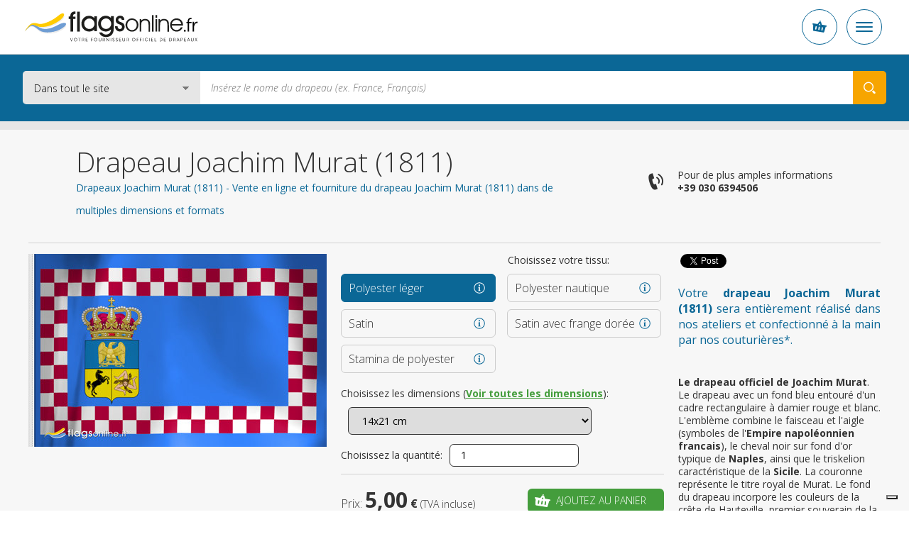

--- FILE ---
content_type: text/html; charset=UTF-8
request_url: https://www.flagsonline.fr/drapeau-joachim-murat-1811
body_size: 19415
content:
<!DOCTYPE html>
<html lang="fr" data-lang="fr">
<head><title>Drapeau Joachim Murat (1811) - vente en ligne | Flagsonline.fr</title>
<meta name="description" content="Votre Drapeau Joachim Murat (1811) en vente sur flagsonline.fr. Ultra résistant. Formats standards ou sur mesure. Livraison express à domicile." />
<meta charset="UTF-8" />
<meta name="viewport" content="width=device-width, initial-scale=1.0, maximum-scale=2.0" />
<meta name="facebook-domain-verification" content="oxo3udxtru282494qjg1xrsy269ffm" />
<link href="https://www.flagsonline.fr/css/v4/priority.css" rel="stylesheet" type="text/css" />
<link href="https://www.flagsonline.fr/css/v4/style.css" rel="stylesheet" type="text/css" />
<link rel="stylesheet" href="https://cdn.jsdelivr.net/npm/bootstrap-icons@1.8.3/font/bootstrap-icons.css" />
<!--[if lt IE 9]>
<link href="https://www.flagsonline.fr/css/ie8.css" rel=stylesheet type="text/css" />
<![endif]-->
<link rel="icon" href="https://www.flagsonline.fr/favicon.ico" />
<link rel="canonical" href="https://www.flagsonline.fr/drapeau-joachim-murat-1811" /><link rel="alternate" href="https://www.flagsonline.it/joachim-murat-1811" hreflang="x-default" /><link rel="alternate" href="https://www.flagsonline.fr/drapeau-joachim-murat-1811" hreflang="fr" /><link rel="alternate" href="https://www.bandiere.it/bandiera-gioacchino-murat-1811" hreflang="it" /><link rel="alternate" href="https://www.flagsonline.it/es/joaquin-murat-1811" hreflang="es" />
<meta name="robots" content="https://www.flagsonline.fr/robots.txt" />
<meta name="theme-color" content="#0B6796" />
<link rel="apple-touch-icon" sizes="57x57" href="/favicon/apple-icon-57x57.png" />
<link rel="apple-touch-icon" sizes="60x60" href="/favicon/apple-icon-60x60.png" />
<link rel="apple-touch-icon" sizes="72x72" href="/favicon/apple-icon-72x72.png" />
<link rel="apple-touch-icon" sizes="76x76" href="/favicon/apple-icon-76x76.png" />
<link rel="apple-touch-icon" sizes="114x114" href="/favicon/apple-icon-114x114.png" />
<link rel="apple-touch-icon" sizes="120x120" href="/favicon/apple-icon-120x120.png" />
<link rel="apple-touch-icon" sizes="144x144" href="/favicon/apple-icon-144x144.png" />
<link rel="apple-touch-icon" sizes="152x152" href="/favicon/apple-icon-152x152.png" />
<link rel="apple-touch-icon" sizes="180x180" href="/favicon/apple-icon-180x180.png" />
<link rel="icon" type="image/png" sizes="192x192" href="/favicon/android-icon-192x192.png" />
<link rel="icon" type="image/png" sizes="32x32" href="/favicon/favicon-32x32.png" />
<link rel="icon" type="image/png" sizes="96x96" href="/favicon/favicon-96x96.png" />
<link rel="icon" type="image/png" sizes="16x16" href="/favicon/favicon-16x16.png" />
<link rel="manifest" href="/favicon/manifest.json" />
<meta name="msapplication-TileColor" content="#ffffff" />
<meta name="msapplication-TileImage" content="/favicon/ms-icon-144x144.png" />
<meta name="theme-color" content="#ffffff" />
<meta property="og:type" content="product" />
<meta property="og:title" content="Drapeau Joachim Murat (1811) - vente en ligne | Flagsonline.fr" />
<meta property="og:image" content="https://www.flagsonline.fr/uploads/2016-6-6/1200-0/regno-napoli-gioacchino-murat-1811.jpg" />
<meta property="og:description" content="Votre Drapeau Joachim Murat (1811) en vente sur flagsonline.fr. Ultra résistant. Formats standards ou sur mesure. Livraison express à domicile." />
<meta property="og:url" content="https://www.flagsonline.fr/drapeau-joachim-murat-1811" />
<meta name="twitter:card" content="summary_large_image" />
<meta name="twitter:site" content="@BandiereInfo" />
<meta name="twitter:creator" content="@BandiereInfo" />
<meta name="twitter:title" content=" Drapeau Joachim Murat (1811) - vente en ligne | Flagsonline.fr" />
<meta name="twitter:description" content="Votre Drapeau Joachim Murat (1811) en vente sur flagsonline.fr. Ultra résistant. Formats standards ou sur mesure. Livraison express à domicile." />
<meta name="twitter:image" content="https://www.flagsonline.fr/uploads/2016-6-6/1200-0/regno-napoli-gioacchino-murat-1811.jpg" />
<!-- <span
id="data-cookie"
data-google=""
data-google_gtag="UA-99852781-1"
data-google_remarketing="949882316"
data-yandex="39737460"
data-facebook="553191271537026"
data-googletag=""
data-linkedin_id="3229481"
data-zandex_chat_id="?1AA9dpLmt9lF6n3ffZqo1bHuYOPmLr5p"
data-zandex_chat_lingua="fr"
data-zandex_chat_setTitle="Comment pouvons-nous vous aider?"
data-zandex_chat_setPosition=""
data-zandex_chat_setPositionMobile=""
data-zandex_chat_online="Nous sommes en ligne"
data-zandex_chat_offline="Vous avez besoin d'une information?"
data-debug="true"
></span> -->
<script>
var trackOutboundLink = function(url) {
ga('send', 'event', 'outbound', 'click', url, {
'transport': 'beacon',
'hitCallback': function(){document.location = url;}
});
}
</script>
<script>
if (!Array.prototype.findIndex) {
Object.defineProperty(Array.prototype, 'findIndex', {
value: function(predicate) {
// 1. Let O be ? ToObject(this value).
if (this == null) {
throw new TypeError('"this" is null or not defined');
}
var o = Object(this);
// 2. Let len be ? ToLength(? Get(O, "length")).
var len = o.length >>> 0;
// 3. If IsCallable(predicate) is false, throw a TypeError exception.
if (typeof predicate !== 'function') {
throw new TypeError('predicate must be a function');
}
// 4. If thisArg was supplied, let T be thisArg; else let T be undefined.
var thisArg = arguments[1];
// 5. Let k be 0.
var k = 0;
// 6. Repeat, while k < len
while (k < len) {
// a. Let Pk be ! ToString(k).
// b. Let kValue be ? Get(O, Pk).
// c. Let testResult be ToBoolean(? Call(predicate, T, « kValue, k, O »)).
// d. If testResult is true, return k.
var kValue = o[k];
if (predicate.call(thisArg, kValue, k, o)) {
return k;
}
// e. Increase k by 1.
k++;
}
// 7. Return -1.
return -1;
},
configurable: true,
writable: true
});
}
</script>
<script type="text/javascript">
window.dataLayer = window.dataLayer || [];
</script>
<!-- Google Tag Manager -->
<script>(function(w,d,s,l,i){w[l]=w[l]||[];w[l].push({'gtm.start':
new Date().getTime(),event:'gtm.js'});var f=d.getElementsByTagName(s)[0],
j=d.createElement(s),dl=l!='dataLayer'?'&l='+l:'';j.async=true;j.src=
'https://www.googletagmanager.com/gtm.js?id='+i+dl;f.parentNode.insertBefore(j,f);
})(window,document,'script','dataLayer','GTM-MF8VCSP');</script>
<!-- End Google Tag Manager -->
<!-- <script type="text/javascript">
var _iub = _iub || [];
_iub.csConfiguration = {"consentOnContinuedBrowsing":false,"countryDetection":true,"enableCcpa":true,"enableTcf":true,"floatingPreferencesButtonDisplay":false,"googleAdditionalConsentMode":true,"invalidateConsentWithoutLog":true,"logLevel":"info","perPurposeConsent":true,"siteId":2439644,"whitelabel":false,"cookiePolicyId":65922076,"lang":"fr", "banner":{ "acceptButtonCaptionColor":"white","acceptButtonColor":"#0D5C7D","acceptButtonDisplay":true,"backgroundColor":"#ffffff","backgroundOverlay":true,"closeButtonDisplay":false,"customizeButtonCaptionColor":"white","customizeButtonColor":"#212121","customizeButtonDisplay":true,"explicitWithdrawal":true,"listPurposes":true,"position":"float-bottom-center","rejectButtonCaptionColor":"white","rejectButtonColor":"#0D5C7D","rejectButtonDisplay":true,"textColor":"#010101" },
"callback": {
onPreferenceExpressedOrNotNeeded: function(preference) {
dataLayer.push({
iubenda_ccpa_opted_out: _iub.cs.api.isCcpaOptedOut()
});
if (!preference) {
dataLayer.push({
event: "iubenda_preference_not_needed"
});
} else {
if (preference.consent === true) {
dataLayer.push({
event: "iubenda_consent_given"
});
} else if (preference.consent === false) {
dataLayer.push({
event: "iubenda_consent_rejected"
});
} else if (preference.purposes) {
for (var purposeId in preference.purposes) {
if (preference.purposes[purposeId]) {
dataLayer.push({
event: "iubenda_consent_given_purpose_" + purposeId
});
}
}
}
}
}
}
};
</script>
<script type="text/javascript" src="//cdn.iubenda.com/cs/tcf/stub-v2.js"></script>
<script type="text/javascript" src="//cdn.iubenda.com/cs/tcf/safe-tcf-v2.js"></script>
<script type="text/javascript" src="//cdn.iubenda.com/cs/ccpa/stub.js"></script>
<script type="text/javascript" src="//cdn.iubenda.com/cs/iubenda_cs.js" charset="UTF-8" async></script> -->
<!--
<script type="text/javascript">
var _iub = _iub || [];
_iub.csConfiguration = {"countryDetection":true,"invalidateConsentWithoutLog":true,"consentOnContinuedBrowsing":false,"perPurposeConsent":true,"enableTcf":true,"googleAdditionalConsentMode":true,"whitelabel":false,"lang":"fr","siteId":2439644,"logLevel":"info","floatingPreferencesButtonDisplay":false,"cookiePolicyId":65922076, "banner":{ "acceptButtonDisplay":true,"customizeButtonDisplay":true,"rejectButtonDisplay":true,"listPurposes":true,"explicitWithdrawal":true,"position":"float-bottom-center","backgroundOverlay":true,"acceptButtonColor":"#0086ad","acceptButtonCaptionColor":"white","customizeButtonColor":"#212121","customizeButtonCaptionColor":"white","rejectButtonColor":"#b7b7b7","rejectButtonCaptionColor":"white","textColor":"#010101","backgroundColor":"#ffffff" },
"callback": {
onPreferenceExpressedOrNotNeeded: function(preference) {
dataLayer.push({
iubenda_ccpa_opted_out: _iub.cs.api.isCcpaOptedOut()
});
if (!preference) {
dataLayer.push({
event: "iubenda_preference_not_needed"
});
} else {
if (preference.consent === true) {
dataLayer.push({
event: "iubenda_consent_given"
});
} else if (preference.consent === false) {
dataLayer.push({
event: "iubenda_consent_rejected"
});
} else if (preference.purposes) {
for (var purposeId in preference.purposes) {
if (preference.purposes[purposeId]) {
dataLayer.push({
event: "iubenda_consent_given_purpose_" + purposeId
});
}
}
}
}
}
}};
</script>
<script type="text/javascript" src="//cdn.iubenda.com/cs/tcf/stub-v2.js"></script>
<script type="text/javascript" src="//cdn.iubenda.com/cs/iubenda_cs.js" charset="UTF-8" async></script> -->
<script type="text/javascript">
dataLayer.push({
ecommerce: null
});
dataLayer.push({
event: "view_item",
ecommerce: {
currency: "EUR",
items: [
{
item_id: "STO-14x21-PL",
item_name: "Joachim Murat (1811)",
index: 10140021,
item_variant: "14x21 - Polyester léger",
price: 5.00                    },
{
item_id: "STO-70x100-PL",
item_name: "Joachim Murat (1811)",
index: 10700100,
item_variant: "70x100 - Polyester léger",
price: 13.00                    },
{
item_id: "STO-91x140-PL",
item_name: "Joachim Murat (1811)",
index: 10910140,
item_variant: "91x140 - Polyester léger",
price: 15.00                    },
{
item_id: "STO-20x30-PN",
item_name: "Joachim Murat (1811)",
index: 20200030,
item_variant: "20x30 - Polyester nautique",
price: 12.00                    },
{
item_id: "STO-30x45-PN",
item_name: "Joachim Murat (1811)",
index: 20300045,
item_variant: "30x45 - Polyester nautique",
price: 15.00                    },
{
item_id: "STO-40x60-PN",
item_name: "Joachim Murat (1811)",
index: 20400060,
item_variant: "40x60 - Polyester nautique",
price: 16.00                    },
{
item_id: "STO-50x75-PN",
item_name: "Joachim Murat (1811)",
index: 20500075,
item_variant: "50x75 - Polyester nautique",
price: 18.00                    },
{
item_id: "STO-70x100-PN",
item_name: "Joachim Murat (1811)",
index: 20700100,
item_variant: "70x100 - Polyester nautique",
price: 29.00                    },
{
item_id: "STO-80x120-PN",
item_name: "Joachim Murat (1811)",
index: 20800120,
item_variant: "80x120 - Polyester nautique",
price: 33.00                    },
{
item_id: "STO-100x150-PN",
item_name: "Joachim Murat (1811)",
index: 21000150,
item_variant: "100x150 - Polyester nautique",
price: 35.00                    },
{
item_id: "STO-120x180-PN",
item_name: "Joachim Murat (1811)",
index: 21200180,
item_variant: "120x180 - Polyester nautique",
price: 59.00                    },
{
item_id: "STO-150x225-PN",
item_name: "Joachim Murat (1811)",
index: 21500225,
item_variant: "150x225 - Polyester nautique",
price: 65.00                    },
{
item_id: "STO-200x300-PN",
item_name: "Joachim Murat (1811)",
index: 22000300,
item_variant: "200x300 - Polyester nautique",
price: 116.00                    },
{
item_id: "STO-300x450-PN",
item_name: "Joachim Murat (1811)",
index: 23000450,
item_variant: "300x450 - Polyester nautique",
price: 185.00                    },
{
item_id: "STO-400x600-PN",
item_name: "Joachim Murat (1811)",
index: 24000600,
item_variant: "400x600 - Polyester nautique",
price: 318.00                    },
{
item_id: "STO-70X100-RA",
item_name: "Joachim Murat (1811)",
index: 30700100,
item_variant: "70X100 - Satin",
price: 45.00                    },
{
item_id: "STO-100X150-RA",
item_name: "Joachim Murat (1811)",
index: 31000150,
item_variant: "100X150 - Satin",
price: 59.00                    },
{
item_id: "STO-120X180-RA",
item_name: "Joachim Murat (1811)",
index: 31200180,
item_variant: "120X180 - Satin",
price: 75.00                    },
{
item_id: "STO-70X100-RF",
item_name: "Joachim Murat (1811)",
index: 40700100,
item_variant: "70X100 - Satin avec frange dorée",
price: 59.00                    },
{
item_id: "STO-100X150-RF",
item_name: "Joachim Murat (1811)",
index: 41000150,
item_variant: "100X150 - Satin avec frange dorée",
price: 75.00                    },
{
item_id: "STO-120X180-RF",
item_name: "Joachim Murat (1811)",
index: 41200180,
item_variant: "120X180 - Satin avec frange dorée",
price: 89.00                    },
{
item_id: "STO-20x30-ST",
item_name: "Joachim Murat (1811)",
index: 50200030,
item_variant: "20x30 - Stamina de polyester",
price: 29.00                    },
{
item_id: "STO-30x45-ST",
item_name: "Joachim Murat (1811)",
index: 50300045,
item_variant: "30x45 - Stamina de polyester",
price: 39.00                    },
{
item_id: "STO-40x60-ST",
item_name: "Joachim Murat (1811)",
index: 50400060,
item_variant: "40x60 - Stamina de polyester",
price: 45.00                    },
{
item_id: "STO-50x75-ST",
item_name: "Joachim Murat (1811)",
index: 50500075,
item_variant: "50x75 - Stamina de polyester",
price: 49.00                    },
{
item_id: "STO-70x100-ST",
item_name: "Joachim Murat (1811)",
index: 50700100,
item_variant: "70x100 - Stamina de polyester",
price: 55.00                    },
{
item_id: "STO-100x150-ST",
item_name: "Joachim Murat (1811)",
index: 51000150,
item_variant: "100x150 - Stamina de polyester",
price: 75.00                    },
{
item_id: "STO-150x225-ST",
item_name: "Joachim Murat (1811)",
index: 51500225,
item_variant: "150x225 - Stamina de polyester",
price: 130.00                    },
]
}
});
</script>
<style>.badge_google{
z-index:0 !important;
}
/*
.bg_green{background-color:#2C6228 !important; border:1px solid #FFF;}
*/
.bg_green {
background-color: #449d3c !important;
border: 1px solid #fff;
}
.bg_blue2{background-color:#0D5C7D !important;}
.menu_garanzie{background-color:#0D5C7D !important;}
/*
p a {text-decoration:underline;font-weight:bold;color:#2C6228;}
p a:hover {text-decoration:underline;font-weight:bold;color: red;}
*/
p a {
color: #449d3c;
font-weight: bold;
text-decoration: underline;
}
p a:hover {
color: #6ac362;
font-weight: bold;
text-decoration: underline;
}
p a.bg_green:hover,
p a.bg_blue2:hover,
p a.bg_blue:hover,
.bg_green a:hover,
.bg_blue a:hover {
color: #fff;
}
.c-menu__dropdown--content a {margin-top: 3px;}
.c-menu__dropdown--content a:hover {color:#0b6796}
.warning{
background: #5FA777;
padding:5px;
width:100%;
color:#FFF;
text-transform: uppercase;
text-align: center;
}
.warning_fr{
background: #0073e6;
}
.warning a{
color:#FFF;
}
.inevidenza{
border-radius:10px ;
background:#fff3bb;
padding:20px;
}
.blink_me {
animation: blinker 2s linear infinite;
}
@keyframes blinker {
50% {
opacity: 0.2;
}
}
.euro{
background-color: #009688;
color:#FFF;
padding:10px;
border-radius: 4px;
}
/*.c-container-old .det_bandiera .flag .flag_dx select.finitura {
float: left;
margin-left: 10px;
margin-top: 10px;
width: calc(100% - 144px);
}*/
.mh4{min-height:400px;}
.bannerapp {display:block; width:100%;}
.badge_google {
position: relative !important;
border: 1px solid #ccc !important;
text-align: left !important;
padding: 7px 15px 7px 15px !important;
background-color: #F7F7F7 !important;
margin-bottom: 20px !important;
box-shadow:none !important;
display: block !important;
width: calc(100% - 32px) !important;
overflow: hidden;
}
.banner-spalla{
min-height:305px;
}
.elenco_bandiere .ant_bandiera .btn {
margin: 10px 10px 10px 10px !important;
}
.banner_bandiere{display:flex; justify-content:space-between;}
.banner_bandiere .box_banner{padding:10px 4px;}
@media (min-width: 320px) and (max-width: 480px) {
#tab{display:none;}   
}
@media only screen and (max-width: 767px) {
.tab_formati .button.cell_formati>div {
display: block !important;
padding: 0 1rem;
}    
}
/*
.add-to-cart + .c-popup .c-popup__inner {
min-height: 250px;
}
*/
.title5a {
font-size: 16px;
line-height: 22px;
text-align: left;
font-weight: bold;
color:#0B6796;
}
h3 {
font-size: 16px;
line-height: 22px;
text-align: left;
font-weight: bold;
color:#0B6796;
}
h2 {
font-size: 16px;
line-height: 22px;
text-align: left;
font-weight: bold;
color:#0B6796;
}
.generic_text p {
font-size: 14px;
line-height: 18px;
}
.ml30{margin-left: 30px;}
.c-footer__quality__trustpilot {
align-items: flex-start;
display: flex;
flex-direction: column;
}
@media (max-width:575px) {
.trustpilot-widget iframe {
height: 42px !important;
}
}
@media (min-width:576px) {
.trustpilot-widget iframe {
max-height: 48px;
}
.c-footer__quality__trustpilot {
align-items: center;
/* max-width: 150px; */
width: calc(50% - 1.5rem);
}
.c-footer__quality__google {
width: calc(50% - 1.5rem);
}
}
/*
CSS for old newsletter form
#label_email { display: none;}
#label_privacy { display: none;}
#label_materiale_informativo { display: none;}
*/
</style></head>
<body class=" father-7 current-9901 paging-single lingua_fr" data-siteurl="https://www.flagsonline.fr/">
<noscript><iframe src="https://www.googletagmanager.com/ns.html?id=GTM-MF8VCSP" height="0" width="0" style="display:none;visibility:hidden"></iframe></noscript>
<script type="application/ld+json">
{
"@context": "https://schema.org",
"@type": "BreadcrumbList",
"name": "Drapeau Joachim Murat (1811) - vente en ligne | Flagsonline.fr",
"itemListElement": [{
"@type": "ListItem",
"position": 1,
"item": {
"@id": "https://www.flagsonline.fr/",
"name": "Drapeaux et accessoires pour drapeaux"
}
},{
"@type": "ListItem",
"position": 2,
"item": {
"@id": "https://www.flagsonline.fr/drapeaux-du-monde",
"name": "Tous les drapeaux"
}},
{
"@type": "ListItem",
"position": 3,
"item": {
"@id": "https://www.flagsonline.fr/drapeaux-historiques-italiens",
"name": "Italiens"
}
},
{
"@type": "ListItem",
"position": 4,
"item": {
"@id": "https://www.flagsonline.fr/drapeau-joachim-murat-1811",
"name": "Drapeau Joachim Murat (1811)"
}
}
]}
</script>
<div class="c-bg-menu js-bg-menu "></div>
<div class="c-header-mobile">
<div class="c-header-mobile__wrapper">
<a href="https://www.flagsonline.fr/" title="Accueil"><img src="https://www.flagsonline.fr/images/logo-flagsonline-fr.svg" alt="Accueil" title="Accueil" class="c-header-mobile__logo"></a>
<div class="c-header-mobile__buttons">
<div class="c-header-mobile__slogan" style="opacity:0">
<p>100% made in italy</p>
</div>
<div class="c-button-circle js-button-cart icon-cart">
</div>
<div class="c-button-circle c-button-menu js-button-menu">
<span></span>
<span></span>
<span></span>
</div>
</div>
</div>
</div>
<header class="c-header">
<div class="c-header__wrapper"><nav class="c-top">
<div class="c-top__inner">
<p class="c-top__slogan">Votre fournisseur officiel de drapeaux</p>
<div class="c-menu js-menu">
<div class="c-menu__button ">
<a href="https://www.flagsonline.fr/" title="Drapeaux et accessoires pour drapeaux - Vente en ligne | Flagsonline.fr">Accueil</a>
</div>
<div class="c-menu__button  is-active  ">
<a href="https://www.flagsonline.fr/drapeaux-du-monde" title="Catalogue complet drapeaux - Vente en ligne | Flagsonline.fr">Drapeaux</a>
</div>
<div class="c-menu__button   ">
<a href="https://www.flagsonline.fr/accessoires-pour-drapeaux" title="Catalogue accessoires pour drapeaux - Vente en ligne | Flagsonine.fr">Accessoires</a>
</div>
<div class="c-menu__button ">
<a href="https://www.flagsonline.fr/drapeaux-personnalises" title="Drapeaux personnalisés">Drapeaux personnalisés</a>
</div>
<div class="c-menu__button ">
<a href="https://www.flagsonline.fr/blog" title="Informations et nouveautés sur le monde des drapeaux | Flagsonline.fr">Blog</a>
</div>
<div class="c-menu__button">
<span>
Drapeaux les plus vendus
<i class="icon-arrow-down"></i>
</span>
<div class="c-menu__dropdown">
<a href="https://www.flagsonline.fr/drapeau-france" title="Acheter Drapeau France">France</a>
<a href="https://www.flagsonline.fr/drapeau-onu" title="Drapeau ONU">ONU</a>
<a href="https://www.flagsonline.fr/drapeau-espagne" title="Drapeau Espagne">Espagne</a>
<a href="https://www.flagsonline.fr/drapeau-algerie" title="Drapeau Algérie">Algérie</a>
<a href="https://www.flagsonline.fr/drapeau-allemagne" title="Drapeau Allemagne">Allemagne</a>
<a href="https://www.flagsonline.fr/drapeau-belgique" title="Drapeau Belgique">Belgique</a>
<a href="https://www.flagsonline.fr/drapeau-italie" title="Drapeau Italie">Italie</a>
<a href="https://www.flagsonline.fr/drapeau-royaume-uni" title="Drapeau Royaume-Uni">Royaume-Uni</a>
<a href="https://www.flagsonline.fr/drapeau-australie" title="Drapeau Australie">Australie</a>
<a href="https://www.flagsonline.fr/drapeau-maroc" title="Drapeau Maroc">Maroc</a>
<a href="https://www.flagsonline.fr/drapeau-portugal" title="Drapeau Portugal">Portugal</a>
</div>
</div>
</div>
</div>
<div class="c-top__inner">
<div class="c-login-button js-login-button">
<a href="https://www.flagsonline.fr/login" title="Accès compte personnel" class="c-login-button__login c-login-button__button">
<div class="c-login-button__login__inner">
<span class="o-icon o-icon--borderless icon-user"></span>
Entrez
</div>
<span class="o-icon o-icon--borderless o-icon--xs icon-arrow-bottom"></span>
</a>
<div class="c-login-button__dropdown c-login-button__outmenu">
<div class="c-login-box">
<p class="o-heading o-heading--sm u-color--primary font-weight-bold">
Vous êtes déjà client de Flagsonline.fr
</p>
<p class="font-weight-light">
Saisissez votre email et mot de passe
</p>
<form action="https://www.flagsonline.fr/plugins/Users.Execute.php?action=login&l=fr" method="POST" class="c-login-box__form">
<div class="c-input js-input">
<div class="c-input__inner">
<input type="email" name="username" class="c-input__input" id="email-login" required />
<span class="c-input__placeholder">Email</span>
</div>
</div>
<div class="c-input js-input">
<div class="c-input__inner">
<input type="password" name="password" class="c-input__input" id="password-login" required  />
<span class="c-input__placeholder">Mot de passe</span>
<div class="c-input__eye">
<span class="icon-eye"></span>
</div>
</div>
</div>
<input type="hidden" name="redirect" value="https://www.flagsonline.fr/commandes" />
<div class="c-login-box__submit d-flex align-items-center justify-content-between">
<button type="submit" class="c-button d-block c-button--secondary">
<span class="c-button__inner">Entrez</span>
</button>
<p class="c-login-box__password-forgot">
<a href="https://www.flagsonline.fr/recuperation-mot-de-passe" title="Mot de passe oublié ?
">Mot de passe oublié ?
</a>
</p>
</div>
</form>
<hr class="o-line c-login-box__separator" />
<div class="c-login-box__register d-flex flex-column align-items-start">
<p class="o-heading o-heading--sm font-weight-bold u-color--primary">
Enregistrez vous si il s’agit de votre première commande
</p>
<a href="https://www.flagsonline.fr/creation-nouveau-compte" title="Création nouveau compte" class="c-button w-100 mt-2 mr-0 c-button--primary c-button--hollow text-uppercase">
<span class="c-button__inner">Créer un nouveau compte</span>
</a>
</div>
</div>
</div>
</div>
<div class="c-nav-lang js-nav-lang">
<div class="c-nav-lang__inner">
<span class="c-nav-lang__open o-icon o-icon--borderless o-icon--xs icon-arrow-bottom open_lang"></span>
<a href="https://www.flagsonline.it/" title="Flags online" class="en ">
<span>English</span>
</a>
<a href="https://www.bandiere.it/" title="Bandiere" class="it ">
<span>Italiano</span>
</a>
<a href="https://www.flagsonline.fr/" title="Drapeaux" class="fr is-active">
<span>Français</span>
</a>
<a href="https://www.flagsonline.it/es/" title="Banderas" class="es ">
<span>Español</span>
</a>
</div>
</div>
<div class="c-cart-button js-cart-button ">
<p class="c-cart-button__text">Panier</p>
<span class="c-cart-button__icon icon-cart"></span>
<p class="c-cart-button__price">0,00 €</p>
<p class="c-cart-button__n-flag">0</p>
</div>
</div>
</nav> <div class="c-header__inner">
<a href="https://www.flagsonline.fr/" title="Drapeaux et accessoires pour drapeaux - Vente en ligne | Flagsonline.fr"><img src="https://www.flagsonline.fr/images/logo-flagsonline-fr.svg" alt="Accueil" title="Accueil" class="c-header__logo"></a>
<form action="https://www.flagsonline.fr/recherche" method="get" class="c-search">
<div class="c-search__select">
<select name="cataloghi">
<option value="1" selected>Dans tout le site
<option value="7" >Drapeaux du monde
<option value="33" >Drapeaux de table
<option value="91" >Accessoires pour drapeaux
</select>
</div>
<input type="hidden" name="lingua" value="fr">
<input type="text" name="chiave" placeholder="Insérez le nome du drapeau (ex. France, Français)" value="">
<button type="submit" class="icon-search" aria-label="Search your Flag"></button>
</form>
<div class="c-made" style="opacity:0">
<p class="o-heading o-heading--sm">100%</p>
<p>Made in Italy</p>
</div>
</div>
</div>
</header>
<div class="c-container-old mb-6">
<div class="c-breadcrumbs">
<div class="row no-gutters">
<div class="col-10 offset-1 c-breadcrumbs__wrapper">
<ul>
<li>
<a href="https://www.flagsonline.fr/" title="Accueil">Accueil</a>
<li>
<a href="https://www.flagsonline.fr/drapeaux-du-monde" title="Catalogue complet drapeaux">Catalogue complet drapeaux</a>
<li>
<a href="https://www.flagsonline.fr/drapeaux-historiques-italiens" title="Drapeaux historiques italiens">Drapeaux historiques italiens</a>
<li>
<a href="https://www.flagsonline.fr/drapeau-joachim-murat-1811" title="Drapeau Joachim Murat (1811)">Joachim Murat (1811)</a>
</ul>
</div>
</div>
</div><div class="c-title">
<div class="row no-gutters">
<div class="col-10 offset-1 c-title__wrapper">
<div class="row no-gutters">
<div class="c-title__text col-lg-8 col-xxl-6 d-flex flex-column justify-content-center">
<h1 class="c-title__title">Drapeau Joachim Murat (1811)
</h1>
<h2 class="c-title__subtitle">Drapeaux Joachim Murat (1811) - Vente en ligne et fourniture du drapeau Joachim Murat (1811) dans de multiples dimensions et formats
</h2>
</div>
<div class="c-title__info d-none d-lg-flex col-lg-4 col-xxl-6">
<div class="c-info-phone">
<span class="icon-phone o-icon o-icon--lg o-icon--borderless"></span>
<a href="tel:+390306394506" onclick="ga('send', 'event', 'telefonata', 'call', 'telefono'); javascript:ssxl('LINK=telefono');" title="Téléphonez" class="c-info-phone__inner">
<p>Pour de plus amples informations</p>
<p class="font-weight-bold text-nowrap">+39 030 6394506</p>
</a>
</div>
</div>
</div>
</div>
</div>
</div><div class="det_bandiera bg_lightgrey  box4_4 col1th box-id-12">
<div class="inner">
<div class="txt">
<div style="clear: both"></div>
<div class="soccontent">
<script type="text/javascript" async>
(function(doc, script) {
var js,
fjs = doc.getElementsByTagName(script)[0],
frag = doc.createDocumentFragment(),
add = function(url, id) {
if (doc.getElementById(id)) {return;}
js = doc.createElement(script);
js.src = url;
id && (js.id = id);
frag.appendChild( js );
};
// Facebook SDK
add("//connect.facebook.net/en_US/all.js#xfbml=1&appId=171221373393332", "facebook-jssdk");
// Twitter SDK
add("//platform.twitter.com/widgets.js");
fjs.parentNode.insertBefore(frag, fjs);
}(document, "script"));
</script>
<div class="socdiv">
<div id="fb-root"></div>
<div class="fb-share-button" data-layout="button" data-size="small" data-mobile-iframe="true"><a class="fb-xfbml-parse-ignore" target="_blank">Partagez</a></div>
</div>
<div class="socdiv">
<a href="https://twitter.com/intent/tweet" class="twitter-share-button" data-text="" data-via="BandiereInfo" data-url="https://www.flagsonline.fr/drapeau-joachim-murat-1811">Tweet</a>
</div>
<div class="socdiv">
<script type='text/javascript' async>
(function() {
var s = document.createElement('SCRIPT'), s1 = document.getElementsByTagName('SCRIPT')[0];
s.type = 'text/javascript';
s.async = true;
s.src = 'https://platform.linkedin.com/in.js';
s1.parentNode.insertBefore(s, s1);
})();
</script>
<script type="IN/Share" data-url="https://www.flagsonline.fr/drapeau-joachim-murat-1811" data-counter="none"></script>
</div>
</div>
<div class="clear mb20"></div>
<p class="title5 mobileHide justify mb40">Votre <strong>drapeau Joachim Murat (1811)</strong> sera entièrement réalisé dans nos ateliers et confectionné à la main par nos couturières*.</p>
<div class="desc_bandiera"><p><strong>Le drapeau officiel de Joachim Murat</strong>. Le drapeau avec un fond bleu entour&eacute; d&#39;un cadre rectangulaire &agrave; damier rouge et blanc. L&#39;embl&egrave;me combine le faisceau et l&#39;aigle (symboles de l&#39;<strong>Empire napol&eacute;onnien francais</strong>), le cheval noir sur fond d&#39;or typique de <strong>Naples</strong>, ainsi que le triskelion caract&eacute;ristique de la <strong>Sicile</strong>. La couronne repr&eacute;sente le titre royal de Murat. Le fond du drapeau incorpore les couleurs de la cr&ecirc;te de Hauteville, premier souverain de la Sicile.</p>
</div>
<span class="btn bg_out open_desc_bandiera">Plus d'infos</span>
</div>
<div class="flag">
<div class="flag_sx"><img src="https://www.flagsonline.fr/uploads/2016-6-6/420-272/regno-napoli-gioacchino-murat-1811.jpg"  alt="Drapeau Joachim Murat (1811)" title="Drapeau Joachim Murat (1811)" loading="lazy" />
</div>
<div class="flag_dx">
<div class="top_rating">
<p>Choisissez votre tissu:</p>
</div>
<div>
<div class="btn_flag btn_materiale" data-pagina="299">
<div class="btn_materiale_inner">
<p class="title5">Polyester léger
<span>Idéal pour intérieur</span></p>
</div>
<div class="mat_info mat_info_299 open_info"><a href="https://www.flagsonline.fr/uploads/2017-5-26/polyester-leger(1).jpg" data-gallery="materiali_top" class="open_touch"></a></div>
</div>
<div class="btn_flag btn_materiale" data-pagina="298">
<div class="btn_materiale_inner">
<p class="title5">Polyester nautique
<span>Idéal pour extérieur</span></p>
</div>
<div class="mat_info mat_info_298 open_info"><a href="https://www.flagsonline.fr/uploads/2017-5-26/polyester-nautique(3).jpg" data-gallery="materiali_top" class="open_touch"></a></div>
</div>
<div class="btn_flag btn_materiale" data-pagina="301">
<div class="btn_materiale_inner">
<p class="title5">Satin
<span>Idéal pour intérieur</span></p>
</div>
<div class="mat_info mat_info_301 open_info"><a href="https://www.flagsonline.fr/uploads/2018-10-11/raso - fr.jpg" data-gallery="materiali_top" class="open_touch"></a></div>
</div>
<div class="btn_flag btn_materiale" data-pagina="38008">
<div class="btn_materiale_inner">
<p class="title5">Satin avec frange dorée
<span>Idéal pour cérémonies et réceptions</span></p>
</div>
<div class="mat_info mat_info_38008 open_info"><a href="https://www.flagsonline.fr/uploads/2024-2-23/raso - fr.jpg" data-gallery="materiali_top" class="open_touch"></a></div>
</div>
<div class="btn_flag btn_materiale" data-pagina="38946">
<div class="btn_materiale_inner">
<p class="title5">Stamina de polyester
<span>Idéal pour intérieur et extérieur</span></p>
</div>
<div class="mat_info mat_info_38946 open_info"><a href="https://www.flagsonline.fr/uploads/2017-5-26/polyester-stamina(1).jpg" data-gallery="materiali_top" class="open_touch"></a></div>
</div>
</div>
<div class="clear"></div>
<p class="mt20 etichetteSelect">Choisissez les dimensions (<a href="#tab" title="Voir toutes les dimensions" class="vedi_tab">Voir toutes les dimensions</a>): </p>
<select name="dimensione299" class="dimensione">
<option data-size="14x21" data-prezzo="5,00" data-prezzo-intero="5" value="713754" > 14x21 cm
<option data-size="70x100" data-prezzo="13,00" data-prezzo-intero="13" value="713756" > 70x100 cm
<option data-size="91x140" data-prezzo="15,00" data-prezzo-intero="15" value="713757" > 91x140 cm
</select>
<select name="dimensione298" class="dimensione">
<option data-size="20x30" data-prezzo="12,00" data-prezzo-intero="12" value="713760" > 20x30 cm
<option data-size="30x45" data-prezzo="15,00" data-prezzo-intero="15" value="713762" > 30x45 cm
<option data-size="40x60" data-prezzo="16,00" data-prezzo-intero="16" value="713765" > 40x60 cm
<option data-size="50x75" data-prezzo="18,00" data-prezzo-intero="18" value="713767" > 50x75 cm
<option data-size="70x100" data-prezzo="29,00" data-prezzo-intero="29.00001" value="713769" > 70x100 cm
<option data-size="80x120" data-prezzo="33,00" data-prezzo-intero="33" value="713773" > 80x120 cm
<option data-size="100x150" data-prezzo="35,00" data-prezzo-intero="34.99997" value="713775" selected> 100x150 cm
<option data-size="120x180" data-prezzo="59,00" data-prezzo-intero="59" value="713778" > 120x180 cm
<option data-size="150x225" data-prezzo="65,00" data-prezzo-intero="65" value="713781" > 150x225 cm
<option data-size="200x300" data-prezzo="116,00" data-prezzo-intero="116" value="713786" > 200x300 cm
<option data-size="300x450" data-prezzo="185,00" data-prezzo-intero="185" value="713790" > 300x450 cm
<option data-size="400x600" data-prezzo="318,00" data-prezzo-intero="318" value="713791" > 400x600 cm
</select>
<select name="dimensione301" class="dimensione">
<option data-size="70X100" data-prezzo="45,00" data-prezzo-intero="45" value="713816" > 70X100 cm
<option data-size="100X150" data-prezzo="59,00" data-prezzo-intero="59" value="713819" > 100X150 cm
<option data-size="120X180" data-prezzo="75,00" data-prezzo-intero="75" value="713823" > 120X180 cm
</select>
<select name="dimensione38008" class="dimensione">
<option data-size="70X100" data-prezzo="59,00" data-prezzo-intero="59" value="713827" > 70X100 cm
<option data-size="100X150" data-prezzo="75,00" data-prezzo-intero="75" value="713831" > 100X150 cm
<option data-size="120X180" data-prezzo="89,00" data-prezzo-intero="89" value="713836" > 120X180 cm
</select>
<select name="dimensione38946" class="dimensione">
<option data-size="20x30" data-prezzo="29,00" data-prezzo-intero="29" value="713794" > 20x30 cm
<option data-size="30x45" data-prezzo="39,00" data-prezzo-intero="39" value="713797" > 30x45 cm
<option data-size="40x60" data-prezzo="45,00" data-prezzo-intero="45" value="713798" > 40x60 cm
<option data-size="50x75" data-prezzo="49,00" data-prezzo-intero="49" value="713801" > 50x75 cm
<option data-size="70x100" data-prezzo="55,00" data-prezzo-intero="55" value="713804" > 70x100 cm
<option data-size="100x150" data-prezzo="75,00" data-prezzo-intero="75" value="713808" selected> 100x150 cm
<option data-size="150x225" data-prezzo="130,00" data-prezzo-intero="130" value="713812" > 150x225 cm
</select>
<form action="https://www.flagsonline.fr/plugins/Ecommerce.Execute.php">
<div class="clear"></div>
<p class="mt20 etichetteSelect">Choisissez la quantité: </p>
<div>
<input type="number" value="1" name="quantity" class="quantita" min="1" />
</div>
<div class="tot">
<div class="tot_left">
<p class="title5" style="padding-top: 15px;">
Prix:
<span style="text-decoration:line-through; font-weight:bold; color:#cc0000;display:none;" class="inofferta"></span>
<span id="price" style="font-weight:bold; font-size:30px;"></span><strong> €</strong> <span id="percent" style="font-weight:bold;"></span> <span>(TVA incluse)</span></p>
</div>
<div class="tot_right">
<input type="hidden" name="action" value="add" />
<input type="hidden" name="l" value="fr" />
<input type="hidden" name="pagina" value="" />
<button class="btn btn_big btn_icon icon_cart bg_green">Ajoutez au panier</button>
<div class="clear"></div>
<p style="display:none;" class="coronavirus">A causa del coronavirus i corrieri non inviano oggetti sopra i 2 metri</p>
</div>
</div>
</form>
</div>
<div class="clear"></div>
<p class="title_galleryflag mt20"><strong>Confection standard de nos drapeaux en Polyester nautique  et Stamina </strong>(pour une confection personnalisée écrivez-nous):</p>
<div class="swiper-container js-carousel mt-2">
<div class="swiper-wrapper">
<a href="https://www.flagsonline.fr/images/finitura1.jpg" title="Détail drapeau Joachim Murat (1811)" class="swiper-slide c-card-label open_touch" data-gallery="finiture">
<span>Détail drapeau</span>
<img src="https://www.flagsonline.fr/images/thumb_finitura1.jpg" alt="Détail drapeau Joachim Murat (1811)" title="Détail drapeau Joachim Murat (1811)" class="lazyload" />
</a>
<a href="https://www.flagsonline.fr/images/finitura2.jpg" title="Détail drapeau Joachim Murat (1811)" class="swiper-slide c-card-label open_touch" data-gallery="finiture">
<span>Détail drapeau</span>
<img src="https://www.flagsonline.fr/images/thumb_finitura2.jpg" alt="Détail drapeau Joachim Murat (1811)" title="Détail drapeau Joachim Murat (1811)" class="lazyload" />
</a>
<a href="https://www.flagsonline.fr/images/finitura3.jpg" title="Détail drapeau Joachim Murat (1811)" class="swiper-slide c-card-label open_touch" data-gallery="finiture">
<span>Détail drapeau</span>
<img src="https://www.flagsonline.fr/images/thumb_finitura3.jpg" alt="Détail drapeau Joachim Murat (1811)" title="Détail drapeau Joachim Murat (1811)" class="lazyload" />
</a>
<a href="https://www.flagsonline.fr/images/finitura4.jpg" title="Détail drapeau Joachim Murat (1811)" class="swiper-slide c-card-label open_touch" data-gallery="finiture">
<span>Détail drapeau</span>
<img src="https://www.flagsonline.fr/images/thumb_finitura4.jpg" alt="Détail drapeau Joachim Murat (1811)" title="Détail drapeau Joachim Murat (1811)" class="lazyload" />
</a>
</div>
</div>
</div>
</div>
</div>
<script type="application/ld+json">
{
"@context": "https://schema.org",
"@type": "Product",
"image": "https://www.flagsonline.fr/uploads/2016-6-6/420-272/regno-napoli-gioacchino-murat-1811.jpg",
"name": "Drapeau Joachim Murat (1811) - vente en ligne | Flagsonline.fr",
"description": "Votre Drapeau Joachim Murat (1811) en vente sur flagsonline.fr. Ultra résistant. Formats standards ou sur mesure. Livraison express à domicile.",
"mpn": "9901",
"sku": "Joa/Mur/(18/fr",
"brand": {
"@type": "Thing",
"name": "Flagsonline.fr"
},
"offers": {
"@type": "AggregateOffer",
"availability": "http://schema.org/InStock",
"priceCurrency": "EUR",
"highPrice": "318",
"lowPrice": "5",
"itemCondition": "https://schema.org/NewCondition",
"offers": [
{
"@type": "Offer",
"url": "https://www.flagsonline.fr/drapeau-joachim-murat-1811"
}
]
}
}
</script><div class=clear></div><div class="griglia inner"><div class="box  box1_4 col1th box-id-9">
<nav class="menu_laterale bg_lightgrey">
<p class="title5">Catalogue Drapeaux</p>
<div class="box_menu "><a href="https://www.flagsonline.fr/drapeaux-du-monde" title="Catalogue complet drapeaux" class="category">Tous les drapeaux</a>
</div>
<div class="box_menu ">
<span class="category plus nfigli_6">Pays, Nations</span>
<div class="submenu">
<a href="https://www.flagsonline.fr/americains-drapeaux" title="Drapeaux de l'Amérique du Nord" class="">Amérique du Nord</a>
<a href="https://www.flagsonline.fr/sud-americains-drapeaux" title="Drapeaux de l'Amérique du Sud" class="">Amérique du Sud</a>
<a href="https://www.flagsonline.fr/europeens-drapeaux" title="Drapeaux de l'Europe" class="">Europe</a>
<a href="https://www.flagsonline.fr/africains-drapeaux" title="Drapeaux de l'Afrique" class="">Afrique</a>
<a href="https://www.flagsonline.fr/asiatiques-drapeaux" title="Drapeaux de l'Asie" class="">Asie</a>
<a href="https://www.flagsonline.fr/oceanie-drapeaux" title="Drapeaux de l'Océanie" class="">Océanie</a>
</div>
</div>
<div class="box_menu ">
<span class="category plus nfigli_8">Régions & États</span>
<div class="submenu">
<a href="https://www.flagsonline.fr/drapeaux-regions-francaises" title="Drapeaux régions françaises" class="">Régions françaises</a>
<a href="https://www.flagsonline.fr/drapeaux-regions-allemandes" title="Drapeaux régions allemandes" class="">Régions allemandes</a>
<a href="https://www.flagsonline.fr/drapeaux-regions-autrichiennes" title="Drapeaux régions autrichiennes" class="">Régions autrichiennes</a>
<a href="https://www.flagsonline.fr/drapeaux-regions-espagnoles" title="Drapeaux régions espagnoles" class="">Régions espagnoles</a>
<a href="https://www.flagsonline.fr/drapeaux-regions-italiennes" title="Drapeaux régions italiennes" class="">Régions italiennes</a>
<a href="https://www.flagsonline.fr/drapeaux-territoires-provinces-canadiennes" title="Drapeaux des territoires et provinces canadiennes" class="">Territoires canadiens</a>
<a href="https://www.flagsonline.fr/drapeaux-etats-americains" title="Drapeaux états américains" class="">Etats U.S.A.</a>
<a href="https://www.flagsonline.fr/drapeaux-regions-reste-du-monde" title="Drapeaux régions reste du monde" class="">Régions reste du monde</a>
</div>
</div>
<div class="box_menu ">
<span class="category plus nfigli_9">Cantons, Départements & Provinces</span>
<div class="submenu">
<a href="https://www.flagsonline.fr/drapeaux-departements-francais" title="Drapeaux des départements français" class="">Départements français</a>
<a href="https://www.flagsonline.fr/drapeaux-dom-tom-francais" title="Drapeaux des DOM-TOM français" class="">DOM-TOM français</a>
<a href="https://www.flagsonline.fr/drapeaux-comtes-anglais" title="Drapeaux comtés anglais" class="">Comtés anglais</a>
<a href="https://www.flagsonline.fr/drapeaux-territoires-britanniques-d-outre-mer" title="Territoires Britanniques d'outre mer" class="">Territoires britanniques d'outre mer</a>
<a href="https://www.flagsonline.fr/drapeaux-provinces-espagnoles" title="Drapeaux des provinces espagnoles" class="">Provinces espagnoles</a>
<a href="https://www.flagsonline.fr/drapeaux-provinces-italiennes" title="Drapeaux des provinces italiennes" class="">Provinces italiennes</a>
<a href="https://www.flagsonline.fr/drapeaux-provinces-neerlandaises" title="Drapeaux des provinces néerlandaises" class="">Provinces néerlandaises</a>
<a href="https://www.flagsonline.fr/drapeaux-des-cantons-suisses" title="Drapeaux cantons suisses" class="">Cantons suisses</a>
<a href="https://www.flagsonline.fr/drapeaux-provinces-du-monde" title="Drapeaux des provinces reste du monde" class="">Provinces reste du monde</a>
</div>
</div>
<div class="box_menu ">
<span class="category plus nfigli_5">Villes</span>
<div class="submenu">
<a href="https://www.flagsonline.fr/drapeaux--villes-francaises" title="Drapeaux des villes françaises" class="">Villes françaises</a>
<a href="https://www.flagsonline.fr/drapeaux-villes-allemandes" title="Drapeaux des villes allemandes" class="">Villes allemandes</a>
<a href="https://www.flagsonline.fr/drapeaux--villes-espagnoles" title="Drapeaux des villes espagnoles" class="">Villes espagnoles</a>
<a href="https://www.flagsonline.fr/drapeaux-provinces-villes-italiennes" title="Drapeaux des villes italiennes" class="">Villes italiennes</a>
<a href="https://www.flagsonline.fr/drapeaux-villes-du-monde" title="Drapeaux des villes reste du monde" class="">Villes reste du monde</a>
</div>
</div>
<div class="box_menu ">
<span class="category plus nfigli_5">Drapeaux nautiques et de plage</span>
<div class="submenu">
<a href="https://www.flagsonline.fr/drapeaux-marines-marchandes-militaires" title="Drapeaux marines marchandes et militaires" class="">Marines marchandes et militaires</a>
<a href="https://www.flagsonline.fr/drapeaux-code-international-signaux-maritimes" title="Drapeaux signaux maritimes" class="">Code maritime international</a>
<a href="https://www.flagsonline.fr/kit-grand-pavois" title="Grand pavois" class="">Grand pavois</a>
<a href="https://www.flagsonline.fr/drapeaux-de-plage-signalisation-balneaires" title="Drapeaux de plage" class="">Drapeaux de plage</a>
<a href="https://www.flagsonline.fr/drapeaux-de-courtoisie" title="Drapeaux de courtoisie" class="">Drapeaux de courtoisie</a>
</div>
</div>
<div class="box_menu ">
<span class="category plus nfigli_4">Drapeaux sportifs</span>
<div class="submenu">
<a href="https://www.flagsonline.fr/vente-en-ligne-drapeaux-calcio-italien" title="Calcio Italien" class="">Calcio Italien</a>
<a href="https://www.flagsonline.fr/drapeaux-football-europeen" title="Drapeaux Football européen" class="">Drapeaux Football européen</a>
<a href="https://www.flagsonline.fr/drapeaux-courses-automobiles" title="Drapeaux courses automobiles" class="">Courses automobiles</a>
<a href="https://www.flagsonline.fr/drapeaux-sportifs-varies" title="Drapeaux sportifs variés" class="">Autres sports</a>
</div>
</div>
<div class="box_menu ">
<span class="category plus nfigli_5">Drapeaux historiques</span>
<div class="submenu">
<a href="https://www.flagsonline.fr/drapeaux-historiques-américains" title="Drapeaux historiques américains" class="">Américains</a>
<a href="https://www.flagsonline.fr/drapeaux-historiques-britanniques" title="Drapeaux historiques britanniques" class="">Britanniques</a>
<a href="https://www.flagsonline.fr/drapeaux-historiques-francais" title="Drapeaux historiques français" class="">Français</a>
<a href="https://www.flagsonline.fr/drapeaux-historiques-italiens" title="Drapeaux historiques italiens" class="">Italiens</a>
<a href="https://www.flagsonline.fr/drapeaux-historiques-divers" title="Drapeaux historiques reste du monde" class="">Reste du monde</a>
</div>
</div>
<div class="box_menu ">
<span class="category plus nfigli_4">Drapeaux particuliers</span>
<div class="submenu">
<a href="https://www.flagsonline.fr/drapeau-diplomatique" title="Drapeaux diplomatiques" class="">Drapeaux diplomatiques</a>
<a href="https://www.flagsonline.fr/drapeaux-organisations-internationales" title="Drapeaux organisations internationales" class="">Drapeaux organisations internationales</a>
<a href="https://www.flagsonline.fr/drapeaux-publicitaires" title="Drapeaux publicitaires" class="">Drapeaux publicitaires</a>
<a href="https://www.flagsonline.fr/drapeaux-ethniques" title="Drapeaux groupes ethniques & nations non reconnues" class="">Drapeaux groupes ethniques & nations non reconnues</a>
</div>
</div>
<div class="box_menu "><a href="https://www.flagsonline.fr/drapeaux-personnalises" title="Drapeaux personnalisés" class="category">Drapeaux personnalisés</a>
</div>
<div class="box_menu "><a href="https://www.flagsonline.fr/fanions" title="Fanions personnalisés" class="category">Fanions personnalisés</a>
</div>
<div class="box_menu "><a href="https://www.flagsonline.fr/drapeaux-voile-et-goutte" title="Drapeaux à voile - Drapeaux à goutte" class="category">Drapeaux à voile et à goutte</a>
</div>
<div class="box_menu "><a href="https://www.flagsonline.fr/manche-a-air-windsock" title="Manches à air" class="category">Manches à air</a>
</div>
<div class="box_menu "><a href="https://www.flagsonline.fr/drapeaux-pirates" title="Drapeaux pirates" class="category">Drapeaux pirates</a>
</div>
<div class="box_menu ">
<a href="https://www.flagsonline.fr/drapeaux-de-table" title="Drapeaux de table" class="category">Drapeaux de table</a>
</div>
</nav>
<div class="box_garanzie">
<div class="banner bg_grey">
<p class="title3">Frais de livraison</p><p>&nbsp;</p>
<p>Flagsonline.fr calcule les frais d&#39;envoi en se basant sur le poids de votre commande et le mode de paiement choisi.</p>
<a href="https://www.flagsonline.fr/frais-de-livraison#4" title="Frais de livraison" class="btn bg_white">Approfondir</a>
</div>
<div class="banner bg_blue2">
<p class="title3">Ecrivez nous</p>
<p>Vous souhaitez recevoir de plus amples informations sur nos produits? Vous voulez connaitre nos prix de gros ou bien nous proposer un partenariat ?</p>
<a href="https://www.flagsonline.fr/contact" title="Ecrivez nous" class="btn bg_blue">Approfondir</a>
</div>
<div class="banner bg_blue2">
<p class="title3">Garanties d'achat</p>
<p>Dispositions générales</p>
<a href="https://www.flagsonline.fr/garanties" title="Garanties d'achat Flagsonline.fr" class="btn bg_blue">Approfondir</a>
</div>
</nav>
</div>
</div>
<div class="box  box3_4 col2th box-id-13">
<div class="swiper-container js-carousel2 mt-2" id="tab">
<div class="swiper-wrapper">
<div class="swiper-slide c-card-hollow">
<div>
<p class="c-card-hollow__title">Drapeaux</p>
<p>produits de façon artisanale dans nos ateliers à partir de matériaux de qualité</p>
</div>
</div>
<div class="swiper-slide c-card-hollow">
<div>
<p class="c-card-hollow__title">Livraison en 24h</p>
<p><b>*une fois complétée la réalisation de votre drapeau (de 5 à 15 jours)</b></p>
</div>
</div>
<div class="swiper-slide c-card-hollow">
<div>
<p class="c-card-hollow__title">Restitution</p>
<p>et remboursement en cas de défaut de la marchandise ou de réclame</p>
</div>
</div>
<div class="swiper-slide c-card-hollow">
<div>
<p class="c-card-hollow__title">Depuis 25 ans</p>
<p>près de 350.000 clients satisfaits ou remboursés à travers le monde</p>
</div>
</div>
</div>
</div>
<div class="mt20">
<p class="title5 floatInfo">Drapeaux en <strong>Polyester léger</strong></p>
<div class="open_info">
<a href="https://www.flagsonline.fr/uploads/2017-5-26/polyester-leger(1).jpg" class="pop_info open_touch" data-gallery="materiali_cont"><div class="mat_infoBt mat_info_9901" ></div></a>
</div>
</div>
<div class="clear"></div>
<div class="tab_formati det_bandiere">
<div class="row intestazione bg_grey">
<div class="cell_formati flag"><p>Dimensions drapeau</p></div>
<div class="cell_formati prezzo"><p>Prix à l'unité</p></div>
<div class="cell_formati button"></div>
<div class="clear"></div>
</div>
<div class=row id=pagina713754>
<div class="cell_formati flag">
<div>
<span class=btn_utilizzo data-id=></span>
<p><strong>14x21 cm</strong></p><p>Polyester léger</p>
</div>
</div>
<div class="cell_formati prezzo">
<div>
<span>Prix à l'unité:</span>
<p class=title5>
<strong> 5,00 €</strong>
</p>
(TVA incluse)</div>
</div>
<div class="cell_formati button">
<div>
<form action="https://www.flagsonline.fr/plugins/Ecommerce.Execute.php?action=add&pagina=713754&l=fr" method="post">
<button class="btn btn_big btn_icon icon_cart bg_green">Ajoutez  </button>
</form>
</div>
</div>
<div class="clear"></div>
</div>
<div class=row id=pagina713756>
<div class="cell_formati flag">
<div>
<span class=btn_utilizzo data-id=></span>
<p><strong>70x100 cm</strong></p><p>Polyester léger</p>
</div>
</div>
<div class="cell_formati prezzo">
<div>
<span>Prix à l'unité:</span>
<p class=title5>
<strong> 13,00 €</strong>
</p>
(TVA incluse)</div>
</div>
<div class="cell_formati button">
<div>
<form action="https://www.flagsonline.fr/plugins/Ecommerce.Execute.php?action=add&pagina=713756&l=fr" method="post">
<button class="btn btn_big btn_icon icon_cart bg_green">Ajoutez  </button>
</form>
</div>
</div>
<div class="clear"></div>
</div>
<div class=row id=pagina713757>
<div class="cell_formati flag">
<div>
<span class=btn_utilizzo data-id=305></span>
<p><strong>91x140 cm</strong></p><p>Polyester léger</p>
</div>
</div>
<div class="cell_formati prezzo">
<div>
<span>Prix à l'unité:</span>
<p class=title5>
<strong> 15,00 €</strong>
</p>
(TVA incluse)</div>
</div>
<div class="cell_formati button">
<div>
<form action="https://www.flagsonline.fr/plugins/Ecommerce.Execute.php?action=add&pagina=713757&l=fr" method="post">
<button class="btn btn_big btn_icon icon_cart bg_green">Ajoutez  </button>
</form>
</div>
</div>
<div class="clear"></div>
</div>
</div>
<div class="mt20">
<p class="title5 floatInfo">Drapeaux en <strong>Polyester nautique</strong></p>
<div class="open_info">
<a href="https://www.flagsonline.fr/uploads/2017-5-26/polyester-nautique(3).jpg" class="pop_info open_touch" data-gallery="materiali_cont"><div class="mat_infoBt mat_info_9901" ></div></a>
</div>
</div>
<div class="clear"></div>
<div class="tab_formati det_bandiere">
<div class="row intestazione bg_grey">
<div class="cell_formati flag"><p>Dimensions drapeau</p></div>
<div class="cell_formati prezzo"><p>Prix à l'unité</p></div>
<div class="cell_formati button"></div>
<div class="clear"></div>
</div>
<div class=row id=pagina713760>
<div class="cell_formati flag">
<div>
<span class=btn_utilizzo data-id=306></span>
<p><strong>20x30 cm</strong></p><p>Polyester nautique</p>
</div>
</div>
<div class="cell_formati prezzo">
<div>
<span>Prix à l'unité:</span>
<p class=title5>
<strong> 12,00 €</strong>
</p>
(TVA incluse)</div>
</div>
<div class="cell_formati button">
<div>
<form action="https://www.flagsonline.fr/plugins/Ecommerce.Execute.php?action=add&pagina=713760&l=fr" method="post">
<button class="btn btn_big btn_icon icon_cart bg_green">Ajoutez  </button>
</form>
</div>
</div>
<div class="clear"></div>
</div>
<div class=row id=pagina713762>
<div class="cell_formati flag">
<div>
<span class=btn_utilizzo data-id=307></span>
<p><strong>30x45 cm</strong></p><p>Polyester nautique</p>
</div>
</div>
<div class="cell_formati prezzo">
<div>
<span>Prix à l'unité:</span>
<p class=title5>
<strong> 15,00 €</strong>
</p>
(TVA incluse)</div>
</div>
<div class="cell_formati button">
<div>
<form action="https://www.flagsonline.fr/plugins/Ecommerce.Execute.php?action=add&pagina=713762&l=fr" method="post">
<button class="btn btn_big btn_icon icon_cart bg_green">Ajoutez  </button>
</form>
</div>
</div>
<div class="clear"></div>
</div>
<div class=row id=pagina713765>
<div class="cell_formati flag">
<div>
<span class=btn_utilizzo data-id=45303></span>
<p><strong>40x60 cm</strong></p><p>Polyester nautique</p>
</div>
</div>
<div class="cell_formati prezzo">
<div>
<span>Prix à l'unité:</span>
<p class=title5>
<strong> 16,00 €</strong>
</p>
(TVA incluse)</div>
</div>
<div class="cell_formati button">
<div>
<form action="https://www.flagsonline.fr/plugins/Ecommerce.Execute.php?action=add&pagina=713765&l=fr" method="post">
<button class="btn btn_big btn_icon icon_cart bg_green">Ajoutez  </button>
</form>
</div>
</div>
<div class="clear"></div>
</div>
<div class=row id=pagina713767>
<div class="cell_formati flag">
<div>
<span class=btn_utilizzo data-id=292339></span>
<p><strong>50x75 cm</strong></p><p>Polyester nautique</p>
</div>
</div>
<div class="cell_formati prezzo">
<div>
<span>Prix à l'unité:</span>
<p class=title5>
<strong> 18,00 €</strong>
</p>
(TVA incluse)</div>
</div>
<div class="cell_formati button">
<div>
<form action="https://www.flagsonline.fr/plugins/Ecommerce.Execute.php?action=add&pagina=713767&l=fr" method="post">
<button class="btn btn_big btn_icon icon_cart bg_green">Ajoutez  </button>
</form>
</div>
</div>
<div class="clear"></div>
</div>
<div class=row id=pagina713769>
<div class="cell_formati flag">
<div>
<span class=btn_utilizzo data-id=308></span>
<p><strong>70x100 cm</strong></p><p>Polyester nautique</p>
</div>
</div>
<div class="cell_formati prezzo">
<div>
<span>Prix à l'unité:</span>
<p class=title5>
<strong> 29,00 €</strong>
</p>
(TVA incluse)</div>
</div>
<div class="cell_formati button">
<div>
<form action="https://www.flagsonline.fr/plugins/Ecommerce.Execute.php?action=add&pagina=713769&l=fr" method="post">
<button class="btn btn_big btn_icon icon_cart bg_green">Ajoutez  </button>
</form>
</div>
</div>
<div class="clear"></div>
</div>
<div class=row id=pagina713773>
<div class="cell_formati flag">
<div>
<span class=btn_utilizzo data-id=></span>
<p><strong>80x120 cm</strong></p><p>Polyester nautique</p>
</div>
</div>
<div class="cell_formati prezzo">
<div>
<span>Prix à l'unité:</span>
<p class=title5>
<strong> 33,00 €</strong>
</p>
(TVA incluse)</div>
</div>
<div class="cell_formati button">
<div>
<form action="https://www.flagsonline.fr/plugins/Ecommerce.Execute.php?action=add&pagina=713773&l=fr" method="post">
<button class="btn btn_big btn_icon icon_cart bg_green">Ajoutez  </button>
</form>
</div>
</div>
<div class="clear"></div>
</div>
<div class=row id=pagina713775>
<div class="cell_formati flag">
<div>
<span class=btn_utilizzo data-id=309></span>
<p><strong>100x150 cm</strong></p><p>Polyester nautique</p>
</div>
</div>
<div class="cell_formati prezzo">
<div>
<span>Prix à l'unité:</span>
<p class=title5>
<strong> 35,00 €</strong>
</p>
(TVA incluse)</div>
</div>
<div class="cell_formati button">
<div>
<form action="https://www.flagsonline.fr/plugins/Ecommerce.Execute.php?action=add&pagina=713775&l=fr" method="post">
<button class="btn btn_big btn_icon icon_cart bg_green">Ajoutez  </button>
</form>
</div>
</div>
<div class="clear"></div>
</div>
<div class=row id=pagina713778>
<div class="cell_formati flag">
<div>
<span class=btn_utilizzo data-id=></span>
<p><strong>120x180 cm</strong></p><p>Polyester nautique</p>
</div>
</div>
<div class="cell_formati prezzo">
<div>
<span>Prix à l'unité:</span>
<p class=title5>
<strong> 59,00 €</strong>
</p>
(TVA incluse)</div>
</div>
<div class="cell_formati button">
<div>
<form action="https://www.flagsonline.fr/plugins/Ecommerce.Execute.php?action=add&pagina=713778&l=fr" method="post">
<button class="btn btn_big btn_icon icon_cart bg_green">Ajoutez  </button>
</form>
</div>
</div>
<div class="clear"></div>
</div>
<div class=row id=pagina713781>
<div class="cell_formati flag">
<div>
<span class=btn_utilizzo data-id=310></span>
<p><strong>150x225 cm</strong></p><p>Polyester nautique</p>
</div>
</div>
<div class="cell_formati prezzo">
<div>
<span>Prix à l'unité:</span>
<p class=title5>
<strong> 65,00 €</strong>
</p>
(TVA incluse)</div>
</div>
<div class="cell_formati button">
<div>
<form action="https://www.flagsonline.fr/plugins/Ecommerce.Execute.php?action=add&pagina=713781&l=fr" method="post">
<button class="btn btn_big btn_icon icon_cart bg_green">Ajoutez  </button>
</form>
</div>
</div>
<div class="clear"></div>
</div>
<div class=row id=pagina713786>
<div class="cell_formati flag">
<div>
<span class=btn_utilizzo data-id=311></span>
<p><strong>200x300 cm</strong></p><p>Polyester nautique</p>
</div>
</div>
<div class="cell_formati prezzo">
<div>
<span>Prix à l'unité:</span>
<p class=title5>
<strong> 116,00 €</strong>
</p>
(TVA incluse)</div>
</div>
<div class="cell_formati button">
<div>
<form action="https://www.flagsonline.fr/plugins/Ecommerce.Execute.php?action=add&pagina=713786&l=fr" method="post">
<button class="btn btn_big btn_icon icon_cart bg_green">Ajoutez  </button>
</form>
</div>
</div>
<div class="clear"></div>
</div>
<div class=row id=pagina713790>
<div class="cell_formati flag">
<div>
<span class=btn_utilizzo data-id=312></span>
<p><strong>300x450 cm</strong></p><p>Polyester nautique</p>
</div>
</div>
<div class="cell_formati prezzo">
<div>
<span>Prix à l'unité:</span>
<p class=title5>
<strong> 185,00 €</strong>
</p>
(TVA incluse)</div>
</div>
<div class="cell_formati button">
<div>
<form action="https://www.flagsonline.fr/plugins/Ecommerce.Execute.php?action=add&pagina=713790&l=fr" method="post">
<button class="btn btn_big btn_icon icon_cart bg_green">Ajoutez  </button>
</form>
</div>
</div>
<div class="clear"></div>
</div>
<div class=row id=pagina713791>
<div class="cell_formati flag">
<div>
<span class=btn_utilizzo data-id=313></span>
<p><strong>400x600 cm</strong></p><p>Polyester nautique</p>
</div>
</div>
<div class="cell_formati prezzo">
<div>
<span>Prix à l'unité:</span>
<p class=title5>
<strong> 318,00 €</strong>
</p>
(TVA incluse)</div>
</div>
<div class="cell_formati button">
<div>
<form action="https://www.flagsonline.fr/plugins/Ecommerce.Execute.php?action=add&pagina=713791&l=fr" method="post">
<button class="btn btn_big btn_icon icon_cart bg_green">Ajoutez  </button>
</form>
</div>
</div>
<div class="clear"></div>
</div>
</div>
<div class="mt20">
<p class="title5 floatInfo">Drapeaux en <strong>Satin</strong></p>
<div class="open_info">
<a href="https://www.flagsonline.fr/uploads/2018-10-11/raso - fr.jpg" class="pop_info open_touch" data-gallery="materiali_cont"><div class="mat_infoBt mat_info_9901" ></div></a>
</div>
</div>
<div class="clear"></div>
<div class="tab_formati det_bandiere">
<div class="row intestazione bg_grey">
<div class="cell_formati flag"><p>Dimensions drapeau</p></div>
<div class="cell_formati prezzo"><p>Prix à l'unité</p></div>
<div class="cell_formati button"></div>
<div class="clear"></div>
</div>
<div class=row id=pagina713816>
<div class="cell_formati flag">
<div>
<span class=btn_utilizzo data-id=></span>
<p><strong>70X100 cm</strong></p><p>Satin</p>
</div>
</div>
<div class="cell_formati prezzo">
<div>
<span>Prix à l'unité:</span>
<p class=title5>
<strong> 45,00 €</strong>
</p>
(TVA incluse)</div>
</div>
<div class="cell_formati button">
<div>
<form action="https://www.flagsonline.fr/plugins/Ecommerce.Execute.php?action=add&pagina=713816&l=fr" method="post">
<button class="btn btn_big btn_icon icon_cart bg_green">Ajoutez  </button>
</form>
</div>
</div>
<div class="clear"></div>
</div>
<div class=row id=pagina713819>
<div class="cell_formati flag">
<div>
<span class=btn_utilizzo data-id=></span>
<p><strong>100X150 cm</strong></p><p>Satin</p>
</div>
</div>
<div class="cell_formati prezzo">
<div>
<span>Prix à l'unité:</span>
<p class=title5>
<strong> 59,00 €</strong>
</p>
(TVA incluse)</div>
</div>
<div class="cell_formati button">
<div>
<form action="https://www.flagsonline.fr/plugins/Ecommerce.Execute.php?action=add&pagina=713819&l=fr" method="post">
<button class="btn btn_big btn_icon icon_cart bg_green">Ajoutez  </button>
</form>
</div>
</div>
<div class="clear"></div>
</div>
<div class=row id=pagina713823>
<div class="cell_formati flag">
<div>
<span class=btn_utilizzo data-id=></span>
<p><strong>120X180 cm</strong></p><p>Satin</p>
</div>
</div>
<div class="cell_formati prezzo">
<div>
<span>Prix à l'unité:</span>
<p class=title5>
<strong> 75,00 €</strong>
</p>
(TVA incluse)</div>
</div>
<div class="cell_formati button">
<div>
<form action="https://www.flagsonline.fr/plugins/Ecommerce.Execute.php?action=add&pagina=713823&l=fr" method="post">
<button class="btn btn_big btn_icon icon_cart bg_green">Ajoutez  </button>
</form>
</div>
</div>
<div class="clear"></div>
</div>
</div>
<div class="mt20">
<p class="title5 floatInfo">Drapeaux en <strong>Satin avec frange dorée</strong></p>
<div class="open_info">
<a href="https://www.flagsonline.fr/uploads/2018-10-11/raso - fr.jpg" class="pop_info open_touch" data-gallery="materiali_cont"><div class="mat_infoBt mat_info_9901" ></div></a>
</div>
</div>
<div class="clear"></div>
<div class="tab_formati det_bandiere">
<div class="row intestazione bg_grey">
<div class="cell_formati flag"><p>Dimensions drapeau</p></div>
<div class="cell_formati prezzo"><p>Prix à l'unité</p></div>
<div class="cell_formati button"></div>
<div class="clear"></div>
</div>
<div class=row id=pagina713827>
<div class="cell_formati flag">
<div>
<span class=btn_utilizzo data-id=></span>
<p><strong>70X100 cm</strong></p><p>Satin avec frange dorée</p>
</div>
</div>
<div class="cell_formati prezzo">
<div>
<span>Prix à l'unité:</span>
<p class=title5>
<strong> 59,00 €</strong>
</p>
(TVA incluse)</div>
</div>
<div class="cell_formati button">
<div>
<form action="https://www.flagsonline.fr/plugins/Ecommerce.Execute.php?action=add&pagina=713827&l=fr" method="post">
<button class="btn btn_big btn_icon icon_cart bg_green">Ajoutez  </button>
</form>
</div>
</div>
<div class="clear"></div>
</div>
<div class=row id=pagina713831>
<div class="cell_formati flag">
<div>
<span class=btn_utilizzo data-id=></span>
<p><strong>100X150 cm</strong></p><p>Satin avec frange dorée</p>
</div>
</div>
<div class="cell_formati prezzo">
<div>
<span>Prix à l'unité:</span>
<p class=title5>
<strong> 75,00 €</strong>
</p>
(TVA incluse)</div>
</div>
<div class="cell_formati button">
<div>
<form action="https://www.flagsonline.fr/plugins/Ecommerce.Execute.php?action=add&pagina=713831&l=fr" method="post">
<button class="btn btn_big btn_icon icon_cart bg_green">Ajoutez  </button>
</form>
</div>
</div>
<div class="clear"></div>
</div>
<div class=row id=pagina713836>
<div class="cell_formati flag">
<div>
<span class=btn_utilizzo data-id=></span>
<p><strong>120X180 cm</strong></p><p>Satin avec frange dorée</p>
</div>
</div>
<div class="cell_formati prezzo">
<div>
<span>Prix à l'unité:</span>
<p class=title5>
<strong> 89,00 €</strong>
</p>
(TVA incluse)</div>
</div>
<div class="cell_formati button">
<div>
<form action="https://www.flagsonline.fr/plugins/Ecommerce.Execute.php?action=add&pagina=713836&l=fr" method="post">
<button class="btn btn_big btn_icon icon_cart bg_green">Ajoutez  </button>
</form>
</div>
</div>
<div class="clear"></div>
</div>
</div>
<div class="mt20">
<p class="title5 floatInfo">Drapeaux en <strong>Stamina de polyester</strong></p>
<div class="open_info">
<a href="https://www.flagsonline.fr/uploads/2017-5-26/polyester-stamina(1).jpg" class="pop_info open_touch" data-gallery="materiali_cont"><div class="mat_infoBt mat_info_9901" ></div></a>
</div>
</div>
<div class="clear"></div>
<div class="tab_formati det_bandiere">
<div class="row intestazione bg_grey">
<div class="cell_formati flag"><p>Dimensions drapeau</p></div>
<div class="cell_formati prezzo"><p>Prix à l'unité</p></div>
<div class="cell_formati button"></div>
<div class="clear"></div>
</div>
<div class=row id=pagina713794>
<div class="cell_formati flag">
<div>
<span class=btn_utilizzo data-id=></span>
<p><strong>20x30 cm</strong></p><p>Stamina de polyester</p>
</div>
</div>
<div class="cell_formati prezzo">
<div>
<span>Prix à l'unité:</span>
<p class=title5>
<strong> 29,00 €</strong>
</p>
(TVA incluse)</div>
</div>
<div class="cell_formati button">
<div>
<form action="https://www.flagsonline.fr/plugins/Ecommerce.Execute.php?action=add&pagina=713794&l=fr" method="post">
<button class="btn btn_big btn_icon icon_cart bg_green">Ajoutez  </button>
</form>
</div>
</div>
<div class="clear"></div>
</div>
<div class=row id=pagina713797>
<div class="cell_formati flag">
<div>
<span class=btn_utilizzo data-id=></span>
<p><strong>30x45 cm</strong></p><p>Stamina de polyester</p>
</div>
</div>
<div class="cell_formati prezzo">
<div>
<span>Prix à l'unité:</span>
<p class=title5>
<strong> 39,00 €</strong>
</p>
(TVA incluse)</div>
</div>
<div class="cell_formati button">
<div>
<form action="https://www.flagsonline.fr/plugins/Ecommerce.Execute.php?action=add&pagina=713797&l=fr" method="post">
<button class="btn btn_big btn_icon icon_cart bg_green">Ajoutez  </button>
</form>
</div>
</div>
<div class="clear"></div>
</div>
<div class=row id=pagina713798>
<div class="cell_formati flag">
<div>
<span class=btn_utilizzo data-id=></span>
<p><strong>40x60 cm</strong></p><p>Stamina de polyester</p>
</div>
</div>
<div class="cell_formati prezzo">
<div>
<span>Prix à l'unité:</span>
<p class=title5>
<strong> 45,00 €</strong>
</p>
(TVA incluse)</div>
</div>
<div class="cell_formati button">
<div>
<form action="https://www.flagsonline.fr/plugins/Ecommerce.Execute.php?action=add&pagina=713798&l=fr" method="post">
<button class="btn btn_big btn_icon icon_cart bg_green">Ajoutez  </button>
</form>
</div>
</div>
<div class="clear"></div>
</div>
<div class=row id=pagina713801>
<div class="cell_formati flag">
<div>
<span class=btn_utilizzo data-id=></span>
<p><strong>50x75 cm</strong></p><p>Stamina de polyester</p>
</div>
</div>
<div class="cell_formati prezzo">
<div>
<span>Prix à l'unité:</span>
<p class=title5>
<strong> 49,00 €</strong>
</p>
(TVA incluse)</div>
</div>
<div class="cell_formati button">
<div>
<form action="https://www.flagsonline.fr/plugins/Ecommerce.Execute.php?action=add&pagina=713801&l=fr" method="post">
<button class="btn btn_big btn_icon icon_cart bg_green">Ajoutez  </button>
</form>
</div>
</div>
<div class="clear"></div>
</div>
<div class=row id=pagina713804>
<div class="cell_formati flag">
<div>
<span class=btn_utilizzo data-id=></span>
<p><strong>70x100 cm</strong></p><p>Stamina de polyester</p>
</div>
</div>
<div class="cell_formati prezzo">
<div>
<span>Prix à l'unité:</span>
<p class=title5>
<strong> 55,00 €</strong>
</p>
(TVA incluse)</div>
</div>
<div class="cell_formati button">
<div>
<form action="https://www.flagsonline.fr/plugins/Ecommerce.Execute.php?action=add&pagina=713804&l=fr" method="post">
<button class="btn btn_big btn_icon icon_cart bg_green">Ajoutez  </button>
</form>
</div>
</div>
<div class="clear"></div>
</div>
<div class=row id=pagina713808>
<div class="cell_formati flag">
<div>
<span class=btn_utilizzo data-id=></span>
<p><strong>100x150 cm</strong></p><p>Stamina de polyester</p>
</div>
</div>
<div class="cell_formati prezzo">
<div>
<span>Prix à l'unité:</span>
<p class=title5>
<strong> 75,00 €</strong>
</p>
(TVA incluse)</div>
</div>
<div class="cell_formati button">
<div>
<form action="https://www.flagsonline.fr/plugins/Ecommerce.Execute.php?action=add&pagina=713808&l=fr" method="post">
<button class="btn btn_big btn_icon icon_cart bg_green">Ajoutez  </button>
</form>
</div>
</div>
<div class="clear"></div>
</div>
<div class=row id=pagina713812>
<div class="cell_formati flag">
<div>
<span class=btn_utilizzo data-id=></span>
<p><strong>150x225 cm</strong></p><p>Stamina de polyester</p>
</div>
</div>
<div class="cell_formati prezzo">
<div>
<span>Prix à l'unité:</span>
<p class=title5>
<strong> 130,00 €</strong>
</p>
(TVA incluse)</div>
</div>
<div class="cell_formati button">
<div>
<form action="https://www.flagsonline.fr/plugins/Ecommerce.Execute.php?action=add&pagina=713812&l=fr" method="post">
<button class="btn btn_big btn_icon icon_cart bg_green">Ajoutez  </button>
</form>
</div>
</div>
<div class="clear"></div>
</div>
</div>
<div id="bandiere-adesive"></div>
<p class="title4 mt20">Qui a acheté le <strong>Drapeau Joachim Murat (1811)</strong> a également consulté :
</p>
<div class="c-cards-group mt-4">
<div class="row">
<div class="col-md-6 col-lg-4 mb-5">
<div class="c-card ">
<a href="https://www.flagsonline.fr/drapeau-royaume-de-sicile-1296-1442" title ="Drapeau Royaume de Sicile (Marine marchande) (1296-1442)" class="c-card__title">Drapeau Royaume de Sicile (Marine marchande) (1296-1442)</a>
<div class="c-card__inner">
<div class="c-card__text">
<p>Drapeaux Royaume de Sicile (Marine marchande) (1296-1442) - Vente en ligne et fourniture du drapeau historique de la marine marchande du Royaume de Sicile (1296-1442) dans de multiples dimensions et formats</p>
</div>
<a href="https://www.flagsonline.fr/drapeau-royaume-de-sicile-1296-1442" title="Drapeau Royaume de Sicile (Marine marchande) (1296-1442)" class="c-button c-button--secondary d-block mt-2">Achetez</a>
</div>
<a href="https://www.flagsonline.fr/drapeau-royaume-de-sicile-1296-1442" title ="Drapeau Royaume de Sicile (Marine marchande) (1296-1442)" class="c-card__image"><img src="https://www.flagsonline.fr/uploads/2019-11-27/315-215/regno-di-sicilia.jpg"  alt="Drapeau Royaume de Sicile (Marine marchande) (1296-1442)" title="Drapeau Royaume de Sicile (Marine marchande) (1296-1442)" class="lazyload" loading="lazy" />
</a>
</div>
</div>
<div class="col-md-6 col-lg-4 mb-5">
<div class="c-card ">
<a href="https://www.flagsonline.fr/drapeau-royaume-de-sicile-1296-1816" title ="Drapeau Royaume de Sicile (1296-1816)" class="c-card__title">Drapeau Royaume de Sicile (1296-1816)</a>
<div class="c-card__inner">
<div class="c-card__text">
<p>Drapeaux Royaume de Sicile (1296-1816) - Vente en ligne et fourniture du drapeau historique du Royaume de Sicile (1296-1816) dans de multiples dimensions et formats</p>
</div>
<a href="https://www.flagsonline.fr/drapeau-royaume-de-sicile-1296-1816" title="Drapeau Royaume de Sicile (1296-1816)" class="c-button c-button--secondary d-block mt-2">Achetez</a>
</div>
<a href="https://www.flagsonline.fr/drapeau-royaume-de-sicile-1296-1816" title ="Drapeau Royaume de Sicile (1296-1816)" class="c-card__image"><img src="https://www.flagsonline.fr/uploads/2016-9-5/315-215/regno-di-sicilia.jpg"  alt="Drapeau Royaume de Sicile (1296-1816)" title="Drapeau Royaume de Sicile (1296-1816)" class="lazyload" loading="lazy" />
</a>
</div>
</div>
<div class="col-md-6 col-lg-4 mb-5">
<div class="c-card ">
<a href="https://www.flagsonline.fr/drapeau-royaume-de-sicile-1734-1816" title ="Drapeau Royaume de Sicile (1734-1816)" class="c-card__title">Drapeau Royaume de Sicile (1734-1816)</a>
<div class="c-card__inner">
<div class="c-card__text">
<p>Drapeaux Royaume de Sicile (1734-1816) - Vente en ligne et fourniture du drapeau historique du Royaume de Sicile (1734-1816) dans de multiples dimensions et formats</p>
</div>
<a href="https://www.flagsonline.fr/drapeau-royaume-de-sicile-1734-1816" title="Drapeau Royaume de Sicile (1734-1816)" class="c-button c-button--secondary d-block mt-2">Achetez</a>
</div>
<a href="https://www.flagsonline.fr/drapeau-royaume-de-sicile-1734-1816" title ="Drapeau Royaume de Sicile (1734-1816)" class="c-card__image"><img src="https://www.flagsonline.fr/uploads/2016-6-6/315-215/sicilia1735-1816.jpg"  alt="Drapeau Royaume de Sicile (1734-1816)" title="Drapeau Royaume de Sicile (1734-1816)" class="lazyload" loading="lazy" />
</a>
</div>
</div>
</div>
</div>
</div><div class=clear></div><div class="box  box4_4 col1th box-id-61 mt65">
</div><div class=clear></div></div>
<div class="bg_popup"></div>
<div class="popup">
<div class="fascia_close bg_lightgrey"><div class="title2 ml30">Préférences</div><span class="close_popup"></span></div>
<div class="cont_popup">
<p class="title5">Recevez un email quand ce produit sera soldé "Joachim Murat (1811)"?</p>
<p>Pour procéder il est nécessaire de vous connecter</p>
</div>
</div>
</div>
<footer class="c-footer mt-9  js-footer">
<div class="row no-gutters">
<div class="col-10 offset-1">
<div class="row no-gutters justify-content-between">
<div class="c-footer__menu col-xl-7">
<div class="row no-gutters">
<div class="col-xl-7">
<a href="https://www.flagsonline.fr/drapeaux-du-monde" title="Catalogue complet drapeaux" class="d-block font-weight-bold item_9901">Catalogue complet drapeaux</a>
<div class="row no-gutters">
<div class="col-md-5">
<ul class="c-footer__catalogo">
<li>
<a href="https://www.flagsonline.fr/drapeaux-du-monde" title="Catalogue complet drapeaux">Tous les drapeaux</a>
<li class="is-active">
<a href="#" title="Nations">
Pays, Nations
<span class="o-icon o-icon--xxxs icon-plus"></span>
</a>
<div class="c-footer__dropdown">
<a href="https://www.flagsonline.fr/sud-americains-drapeaux" title="Drapeaux de l'Amérique du Sud">Amérique du Sud</a>
<a href="https://www.flagsonline.fr/europeens-drapeaux" title="Drapeaux de l'Europe">Europe</a>
<a href="https://www.flagsonline.fr/africains-drapeaux" title="Drapeaux de l'Afrique">Afrique</a>
<a href="https://www.flagsonline.fr/asiatiques-drapeaux" title="Drapeaux de l'Asie">Asie</a>
<a href="https://www.flagsonline.fr/oceanie-drapeaux" title="Drapeaux de l'Océanie">Océanie</a>
</div>
<li>
<a href="#" title="Régions & États">
Régions & États
<span class="o-icon o-icon--xxxs icon-plus"></span>
</a>
<div class="c-footer__dropdown">
<a href="https://www.flagsonline.fr/drapeaux-regions-francaises" title="Drapeaux régions françaises">Régions françaises</a>
<a href="https://www.flagsonline.fr/drapeaux-regions-allemandes" title="Drapeaux régions allemandes">Régions allemandes</a>
<a href="https://www.flagsonline.fr/drapeaux-regions-autrichiennes" title="Drapeaux régions autrichiennes">Régions autrichiennes</a>
<a href="https://www.flagsonline.fr/drapeaux-regions-espagnoles" title="Drapeaux régions espagnoles">Régions espagnoles</a>
<a href="https://www.flagsonline.fr/drapeaux-regions-italiennes" title="Drapeaux régions italiennes">Régions italiennes</a>
<a href="https://www.flagsonline.fr/drapeaux-territoires-provinces-canadiennes" title="Drapeaux des territoires et provinces canadiennes">Territoires canadiens</a>
<a href="https://www.flagsonline.fr/drapeaux-etats-americains" title="Drapeaux états américains">Etats U.S.A.</a>
<a href="https://www.flagsonline.fr/drapeaux-regions-reste-du-monde" title="Drapeaux régions reste du monde">Régions reste du monde</a>
</div>
<li>
<a href="#" title="Cantons, Départements & Provinces">
Cantons, Départements & Provinces
<span class="o-icon o-icon--xxxs icon-plus"></span>
</a>
<div class="c-footer__dropdown">
<a href="https://www.flagsonline.fr/drapeaux-departements-francais" title="Drapeaux des départements français">Départements français</a>
<a href="https://www.flagsonline.fr/drapeaux-dom-tom-francais" title="Drapeaux des DOM-TOM français">DOM-TOM français</a>
<a href="https://www.flagsonline.fr/drapeaux-comtes-anglais" title="Drapeaux comtés anglais">Comtés anglais</a>
<a href="https://www.flagsonline.fr/drapeaux-territoires-britanniques-d-outre-mer" title="Territoires Britanniques d'outre mer">Territoires britanniques d'outre mer</a>
<a href="https://www.flagsonline.fr/drapeaux-provinces-espagnoles" title="Drapeaux des provinces espagnoles">Provinces espagnoles</a>
<a href="https://www.flagsonline.fr/drapeaux-provinces-italiennes" title="Drapeaux des provinces italiennes">Provinces italiennes</a>
<a href="https://www.flagsonline.fr/drapeaux-provinces-neerlandaises" title="Drapeaux des provinces néerlandaises">Provinces néerlandaises</a>
<a href="https://www.flagsonline.fr/drapeaux-des-cantons-suisses" title="Drapeaux cantons suisses">Cantons suisses</a>
<a href="https://www.flagsonline.fr/drapeaux-provinces-du-monde" title="Drapeaux des provinces reste du monde">Provinces reste du monde</a>
</div>
<li>
<a href="#" title="Villes">
Villes
<span class="o-icon o-icon--xxxs icon-plus"></span>
</a>
<div class="c-footer__dropdown">
<a href="https://www.flagsonline.fr/drapeaux--villes-francaises" title="Drapeaux des villes françaises">Villes françaises</a>
<a href="https://www.flagsonline.fr/drapeaux-villes-allemandes" title="Drapeaux des villes allemandes">Villes allemandes</a>
<a href="https://www.flagsonline.fr/drapeaux--villes-espagnoles" title="Drapeaux des villes espagnoles">Villes espagnoles</a>
<a href="https://www.flagsonline.fr/drapeaux-provinces-villes-italiennes" title="Drapeaux des villes italiennes">Villes italiennes</a>
<a href="https://www.flagsonline.fr/drapeaux-villes-du-monde" title="Drapeaux des villes reste du monde">Villes reste du monde</a>
</div>
<li>
<a href="#" title="Nautiques et de plage">
Drapeaux nautiques et de plage
<span class="o-icon o-icon--xxxs icon-plus"></span>
</a>
<div class="c-footer__dropdown">
<a href="https://www.flagsonline.fr/drapeaux-marines-marchandes-militaires" title="Drapeaux marines marchandes et militaires">Marines marchandes et militaires</a>
<a href="https://www.flagsonline.fr/drapeaux-code-international-signaux-maritimes" title="Drapeaux signaux maritimes">Code maritime international</a>
<a href="https://www.flagsonline.fr/kit-grand-pavois" title="Grand pavois">Grand pavois</a>
<a href="https://www.flagsonline.fr/drapeaux-de-plage-signalisation-balneaires" title="Drapeaux de plage">Drapeaux de plage</a>
<a href="https://www.flagsonline.fr/drapeaux-de-courtoisie" title="Drapeaux de courtoisie">Drapeaux de courtoisie</a>
</div>
<li>
<a href="#" title="Drapeaux sportifs">
Drapeaux sportifs
<span class="o-icon o-icon--xxxs icon-plus"></span>
</a>
<div class="c-footer__dropdown">
<a href="https://www.flagsonline.fr/vente-en-ligne-drapeaux-calcio-italien" title="Calcio Italien">Calcio Italien</a>
<a href="https://www.flagsonline.fr/drapeaux-football-europeen" title="Drapeaux Football européen">Drapeaux Football européen</a>
<a href="https://www.flagsonline.fr/drapeaux-courses-automobiles" title="Drapeaux courses automobiles">Courses automobiles</a>
<a href="https://www.flagsonline.fr/drapeaux-sportifs-varies" title="Drapeaux sportifs variés">Autres sports</a>
</div>
<li>
<a href="#" title="Drapeaux historiques">
Drapeaux historiques
<span class="o-icon o-icon--xxxs icon-plus"></span>
</a>
<div class="c-footer__dropdown">
<a href="https://www.flagsonline.fr/drapeaux-historiques-américains" title="Drapeaux historiques américains">Américains</a>
<a href="https://www.flagsonline.fr/drapeaux-historiques-britanniques" title="Drapeaux historiques britanniques">Britanniques</a>
<a href="https://www.flagsonline.fr/drapeaux-historiques-francais" title="Drapeaux historiques français">Français</a>
<a href="https://www.flagsonline.fr/drapeaux-historiques-italiens" title="Drapeaux historiques italiens">Italiens</a>
<a href="https://www.flagsonline.fr/drapeaux-historiques-divers" title="Drapeaux historiques reste du monde">Reste du monde</a>
</div>
<li>
<a href="#" title="DRAPEAUX PARTICULIERS">
Drapeaux particuliers
<span class="o-icon o-icon--xxxs icon-plus"></span>
</a>
<div class="c-footer__dropdown">
<a href="https://www.flagsonline.fr/drapeau-diplomatique" title="Drapeaux diplomatiques">Drapeaux diplomatiques</a>
<a href="https://www.flagsonline.fr/drapeaux-organisations-internationales" title="Drapeaux organisations internationales">Drapeaux organisations internationales</a>
<a href="https://www.flagsonline.fr/drapeaux-publicitaires" title="Drapeaux publicitaires">Drapeaux publicitaires</a>
<a href="https://www.flagsonline.fr/drapeaux-ethniques" title="Drapeaux groupes ethniques & nations non reconnues">Drapeaux groupes ethniques & nations non reconnues</a>
</div>
<li>
<a href="https://www.flagsonline.fr/drapeaux-personnalises" title="Drapeaux personnalisés">Drapeaux personnalisés</a>
</ul>
</div>
<div class="col-md-5 offset-md-2">
<ul class="c-footer__catalogo">
<li>
<a href="https://www.flagsonline.fr/fanions" title="Fanions personnalisés">Fanions personnalisés</a>
<li>
<a href="https://www.flagsonline.fr/drapeaux-voile-et-goutte" title="Drapeaux à voile - Drapeaux à goutte">Drapeaux à voile et à goutte</a>
<li>
<a href="https://www.flagsonline.fr/manche-a-air-windsock" title="Manches à air">Manches à air</a>
<li>
<a href="https://www.flagsonline.fr/drapeaux-pirates" title="Drapeaux pirates">Drapeaux pirates</a>
<li>
<a href="#" title="Drapeaux de table">Drapeaux de table</a>
</ul>
</div>
</div>
</div>
<div class="col-xl-3 offset-xl-1 mt-5 mt-xl-0">
<a href="https://www.flagsonline.fr/accessoires-pour-drapeaux" class="d-block font-weight-bold" title="Catalogue accessoires pour drapeaux">Catalogue accessoires</a>
<ul class="c-footer__catalogo">
<li>
<a href="https://www.flagsonline.fr/accessoires-pour-drapeaux" title="Catalogue accessoires pour drapeaux">Catalogue accessoires</a>
</li>
<li class="is-active">
<a href="https://www.flagsonline.fr/accessoires-pour-drapeaux-en-interieur" title="Accessoires pour drapeaux en intérieur">Accessoires pour intérieur</a>
</li>
<li>
<a href="https://www.flagsonline.fr/accessoires-pour-drapeaux-en-exterieur" title="Accessoires pour drapeaux en extérieur">Accessoires pour extérieur</a>
</li>
<li>
<a href="https://www.flagsonline.fr/accessoires-pour-drapeaux-de-table" title="Accessoires pour drapeaux de table">Accessoires pour drapeaux de table</a>
</li>
<li>
<a href="https://www.flagsonline.fr/accessoires-pour-automobiles" title="Accessoires pour automobiles">Accessoires pour auto</a>
</li>
</ul>
<a href="#" class="d-block mt-5 font-weight-bold" title=""></a>
</div>
</div>
</div>
<div class="c-footer__right col-xl-4 offset-xl-1 mt-6 mt-xl-0">
<div class="c-footer__quality">
</div>
<div class="c-footer__newsletter">
<p class="c-footer__title">Newsletter
</p>
<p>Profitez de nos promotions! Inscrivez vous à notre newsletter
</p>
<a name="iscrivinewsletter">
<form action="https://www.flagsonline.fr/plugins/Users.Execute.php?action=store&l=fr" method="POST" class="js-newsletter">
<div class="c-input mt-4 mt-md-3 c-input--hollow js-input">
<div class="c-input__inner">
<input type="email" name="email" class="c-input__input" id="input_email-newsletter" required />
<span class="c-input__placeholder">Saisissez votre adresse email
</span>
</div>
</div>
<div style="display:none;">
<input type="text" name="emailHP" />
</div>
<div class="mt-4 mt-md-2">
<script src="https://www.google.com/recaptcha/api.js?hl=it" async="" defer=""></script><div class="g-recaptcha" data-sitekey="6LcehGsiAAAAAH6ommiNJ6u-cFw0lTNYrvygFeMx"></div>
</div>
<div class="row no-gutters mt-4 mt-md-2">
<div class="col-md-7">
<div class="c-checkbox c-checkbox--hollow">
<input type="checkbox" name="privacy" id="privacy-newsletter" class="c-checkbox__check" value="1" required />
<label for="privacy-newsletter" class="c-checkbox__inner">
<span class="c-checkbox__newcheck"></span>
<span class="c-checkbox__inner__text">J'accepte <a href="https://www.flagsonline.fr/conditions-de-traitement-des-donnees-personnelles" target="_blank">les conditions de traitement de mes données personnelles</a></span>
</label>
</div>
<div class="c-checkbox c-checkbox--hollow">
<input type="checkbox" name="materiale_informativo" id="materiale-newsletter" class="c-checkbox__check" value="1" required />
<label for="materiale-newsletter" class="c-checkbox__inner">
<span class="c-checkbox__newcheck"></span>
<span class="c-checkbox__inner__text">J'accepte de recevoir <a href="https://www.flagsonline.fr/materiel-publicitaire" target="_blank">des communications publicitaires</a></span>
</label>
</div>
</div>
<div class="col-md-5 mt-3 mt-md-0 text-md-right">
<button type="submit" class="c-button text-uppercase c-button--secondary">
<span class="c-button__inner">Inscrivez-vous</span>
</button>
</div>
</div>
</form>
</div>
</div>
</div>
<div class="c-footer__extra row no-gutters justify-content-between">
<div class="c-footer__clienti">
<p class="c-footer__title">Service clientèle
</p>
<p>
Besoin d’aide ?
Nous bureaux sont ouverts du lundi au vendredi de 9:00 à 13:00 et de 14:00 à 17:30.
</p>
<p class="c-footer__title">appelez nous au +39 030/6394506</p>
</div>
<div class="c-footer__lang order-1 order-xl-2">
<p class="c-footer__title">Flagsonline international
</p>
<div class="c-lang">
<a href="https://www.bandiere.it/" title="Bandiere" class="is-it"></a>
<a href="https://www.flagsonline.it/" title="Flags online" class="is-en"></a>
<a href="https://www.flagsonline.fr/" title="Drapeaux" class="is-active is-fr"></a>
<a href="https://www.flagsonline.it/es/" title="Banderas" class="is-es"></a>
</div>
</div>
<div class="c-footer__social order-2 order-xl-3">
<p class="c-footer__title">Suivez nous sur</p>
<div class="c-social">
<a href="https://www.instagram.com/flagsonline.fr/" title="Suivez Flagsonline.fr sur Instagram" target="_blank" rel="noopener">
<span class="o-icon o-icon--sm icon-instagram"></span>
</a>
<a href="https://www.linkedin.com/company/bandiere/" title="Suivez Flagsonline.fr sur Linkedin" target="_blank" rel="noopener">
<span class="o-icon o-icon--sm icon-linkedin"></span>
</a>
<!--<a href="https://twitter.com/BandiereInfo" title="Suivez Flagsonline.fr sur Twitter" target="_blank" rel="noopener">
<span class="o-icon o-icon--sm icon-twitter"></span>
</a>-->
<a href="https://www.facebook.com/Flagsonline.fr" title="Suivez Flagsonline.fr sur Facebook" target="_blank" rel="noopener">
<span class="o-icon o-icon--sm icon-facebook"></span>
</a>
</div>
</div>
<div class="c-footer__app order-4">
<p class="c-footer__title">Jouez avec nous
</p>
<p class="mb-3">Téléchargez l'app game pour vérifier vos connaissances des drapeaux</p>
<a href="https://play.google.com/store/apps/details?id=air.Bandiere.it" title="Play store" target="_blank" rel="noopener" class="c-footer__app__badge">
<img src="https://www.flagsonline.fr/images/google-play-badge-fr.png" alt="Play store" title="Play store" />
</a>
<a href="https://itunes.apple.com/it/app/bandiere.it-impara-e-vinci!/id1156525717?l=en&mt=8" title="App Store" target="_blank" rel="noopener" class="c-footer__app__badge">
<img src="https://www.flagsonline.fr/images/app_store_badge_fr.svg" alt="App Store" title="App Store" />
</a>
</div>
</div>
</div>
</div>
<div class="c-footer__subfooter">
<div class="row no-gutters">
<div class="col-10 offset-1">
<div class="row no-gutters">
<div class="col-xl-8 order-2 order-xl-1 mt-6 mt-xl-0">
<p class="font-weight-bold">
All rights reserved - © Copyright 2000-2026 bizOnweb s.r.l
</p>
<div class="row no-gutters mt-3 mt-xl-0">
<div class="col-xl-6">
<p>
Via Fratelli Bandiera 18, 25122 - Brescia, Italia<br/>
P.IVA 02232630984 - Iscrizione presso la Camera di Commercio di Brescia,<br/>
n° REA 432569 Capitale sociale versato Euro 25.000,00.
</p>
</div>
<div class="col-xl-5 ml-xl-3 mt-3 mt-xl-0">
<p>
Tel +39.030 6394506<br/>
Email: <a
href="mailto:info@flagsonline.fr?subject=Demander des informations"
onclick="ga('send', 'event', 'click', 'email', 'info@flagsonline.fr','1');"
title="info@flagsonline.fr"
class="font-weight-light"
>info@flagsonline.fr</a><br/>
PEC <a href="mailto:bizonweb@mailcertiﬁcatapec.it" class="font-weight-light" title="bizonweb@mailcertiﬁcatapec.it">bizonweb@mailcertiﬁcatapec.it</a>
</p>
</div>
</div>
</div>
<div class="col-xl-3 offset-xl-1 order-1 order-xl-2 c-footer__links">
<a href="https://www.flagsonline.fr/garanties" title="Garanties d'achat Flagsonline.fr">Garanties d'achat</a>
<a href="https://www.flagsonline.fr/garanties#4" title="Frais de livraison">Délais de livraison et frais d'envoi</a>
<a href="https://www.flagsonline.fr/garanties" title="Garanties d'achat Flagsonline.fr">Droits du consommateur</a>
<a href="https://www.flagsonline.fr/comment-sont-realises-nos-drapeaux" title="Production de drapeaux de qualité">Qualité</a>
<a href="https://www.iubenda.com/privacy-policy/65922076" target="_blank" rel="noopener" title="Privacy policy">Privacy policy</a>
<a href="https://www.iubenda.com/privacy-policy/65922076/cookie-policy" target="_blank" rel="noopener" title="Cookies policy">Cookie policy</a>
<!-- <a href="#" class="iubenda-cs-preferences-link"></a> -->
</div>
</div>
</div>
</div>
</div>
</footer> <noscript id="deferred-styles"></noscript>
<script> var siteurl = "https://www.flagsonline.fr/"; </script>
<script src="https://ajax.googleapis.com/ajax/libs/jquery/1.12.4/jquery.min.js" type="text/javascript"></script>
<script src="https://www.flagsonline.fr/js/jquery.validate.js" type="text/javascript"></script>
<script src="https://www.flagsonline.fr/js/sliderbiz.min.js" type="text/javascript"></script>
<script src="https://www.flagsonline.fr/js/nouislider.min.js"></script>
<script src="https://www.flagsonline.fr/js/wNumb.js"></script>
<script src="https://www.flagsonline.fr/js/slick.min.js"></script>
<script src="https://www.flagsonline.fr/js/jquery.easy-autocomplete.min.js"></script>
<script src="https://www.flagsonline.fr/js/swiper.min.js"></script>
<script src="https://www.flagsonline.fr/js/touchTouch/touchTouch.jquery.js"></script>
<script type="text/javascript" src="https://www.flagsonline.fr/js/extra.min.js"></script>
<script src="https://www.flagsonline.fr/js/generic.min.js" type="text/javascript"></script>
<script>$(document).ready(function(){
var _idSelected=$('.btn_materiale').data("pagina");
var _valore=0;
var _prezzoFinale=0;
if($('.dimensione').size()>2){
//scrivo subito il prezzo
settaprezzo(
$("select[name^='dimensione'] option:selected").data("prezzo"),
1,
$("select[name^='dimensione'] option:selected").data("prezzo-intero")
);
settacarrello($("select[name=dimensione"+_idSelected+"] option:selected").val());
} else {
settaprezzo(
$("select[name^='dimensione'] option:selected").data("prezzo"),
1,
$("select[name^='dimensione'] option:selected").data("prezzo-intero")
);
settacarrello($("select[name=dimensione"+_idSelected+"] option:selected").val());
}
$('select[name^="dimensione"]').filter(function(){
return this.name.match(/\d+$/);
}).hide();
$("select[name=dimensione"+_idSelected+"]").show();
$("#price").html($("select[name=dimensione"+_idSelected+"] option:selected").data("prezzo"));
if($("select[name^='dimensione'] option:selected").data("prezzo-intero")!=""){
$(".inofferta").show();
$(".inofferta").text($("select[name^='dimensione'] option:selected").data("prezzo-intero"));
}
settaprezzo(
$("select[name^='dimensione'] option:selected").data("prezzo"),
1,
$("select[name^='dimensione'] option:selected").data("prezzo-intero")
);
$(".btn_materiale:nth-of-type(1)").addClass("active");
// fine impostazione iniziale
$(".btn_materiale .btn_materiale_inner").click(function(){
_idSelected=$(this).parent().data("pagina");
$(".btn_materiale").removeClass("active");
$(this).parent().addClass("active");
$("select.dimensione").hide();
$("select[name=dimensione"+_idSelected+"]").show();
$("select[name=dimensione"+_idSelected+"]").val($("select[name=dimensione"+_idSelected+"] option:selected").val());
rimuovi($("select[name=dimensione"+_idSelected+"] option:selected").val());
settacarrello($("select[name=dimensione"+_idSelected+"] option:selected").val());
settaprezzo(
$("select[name=dimensione"+_idSelected+"] option:selected").data("prezzo"),
$("input[name=quantity]").val(),
$("select[name=dimensione"+_idSelected+"] option:selected").data("prezzo-intero")
);
});
// Quantità
$("input[name=quantity]").change(function () {
var _quanti = parseFloat($("input[name=quantity]").val());
var _cifra = $("select[name=dimensione"+_idSelected+"] option:selected").data("prezzo");
var _nonscontato = $("select[name=dimensione"+_idSelected+"] option:selected").data("prezzo-intero");
settaprezzo(_cifra ,_quanti,_nonscontato);
});
// dimensione
$('select[name^="dimensione"]').filter(
function(){
return this.name.match(/\d+$/);
}).on('change', function (e) {
settaprezzo(
$('option:selected',this).data("prezzo"),
$("input[name=quantity]").val(),
$('option:selected',this).data("prezzo-intero")
);
settacarrello($('option:selected',this).val());
rimuovi($('option:selected',this).val());
});
function settaprezzo(a, b, c) {
var valueSelected = parseFloat(a.replace(".", "").replace(",", "."));
var value2 = parseFloat(b);
_prezzoFinale = valueSelected*value2;
if ($(".scontoattivo").size() == 1) {
if(c==""){
c =_prezzoFinale;
}
_prezzoFinale *= 0.95;
}
var langCode = 'it-IT';
switch($('body').data('lang')) {
case 'en':
langCode = 'en-EN';
break;
case 'fr':
langCode = 'fr-FR';
break;
case 'es':
langCode = 'es-ES';
break;
case 'it':
default:
langCode = 'it-IT';
break;
}
$("#price").html(Number(_prezzoFinale).toLocaleString(langCode, { minimumFractionDigits: 2, maximumFractionDigits: 2 }));
if( c != "" && c!= _prezzoFinale && ( 100 -_prezzoFinale / (c*value2) * 100 ).toFixed(0)!=0){
$(".inofferta").show();
$("#percent").html("-" + ( 100 -_prezzoFinale / (c*value2) * 100 ).toFixed(0) + "%");
$(".inofferta").html((c*value2).toFixed(2));
$("#percent").show();
} else {
$(".inofferta").hide();
$("#percent").hide();
}
}
function rimuovi(ogge){
$('div[id^="pagina"]').filter(
function(){
return this.id.match(/\d+$/);
}).removeClass("selected");
$("#pagina"+ogge).addClass("selected");
}
function settacarrello(a){
$(".flag form input[name=pagina]").val(a);
}
//pop up materiale
//$('.open_info a').touchTouch();
$('.open_touch').touchTouch();
//mobile apre descrizione
$(".open_desc_bandiera").click(function(){
$(".desc_bandiera").toggleClass("active");
});
$(".dimensione").eq(0).trigger("change")
});
var mySwiper = new Swiper ('.js-carousel', {
spaceBetween: 10,
slidesPerView: 'auto',
freeMode: true,
loop: false,
breakpointsInverse: true,
breakpoints: {
768: {
freeMode: false,
slidesPerView: 4,
allowSlidePrev: false,
allowSlideNext: false
}
}
});
/*
if ($('select.finitura.finitura-head').length > 0 && $('select.dimensione').length > 0) {
var selectBlock = $('select.dimensione').filter(function(idx, el){
return $(el).css('display') === 'block';
})[0];
if ($(selectBlock).find("option:selected").data("size") === "10x15") {
$("select.finitura.finitura-head > option[data-1015=0]").addClass('d-none');
$($("select.finitura.finitura-head > option[data-1015=1]").get(0)).attr('selected', true);
}
if ($(selectBlock).find('option:selected').data("size") === "20x30") {
$("select.finitura.finitura-head > option[data-2030=0]").addClass('d-none');
$($("select.finitura.finitura-head > option[data-2030=1]").get(0)).attr('selected', true);
}
$(selectBlock).change(function(e){
var selectedOption = $(e.delegateTarget).find('option').filter(function(idx, el){
return $(el).val() === $(e.delegateTarget).val();
})[0];
if ($(selectedOption).data('size') === "10x15") {
$("select.finitura.finitura-head").find('option[data-1015="1"]').removeClass('d-none');
$("select.finitura.finitura-head").find('option[data-1015="0"]').addClass('d-none');
$($("select.finitura.finitura-head").find('option[data-1015="1"]').get(0)).attr('selected', true);
} else {
$("select.finitura.finitura-head").find('option[data-1015="0"]').removeClass('d-none');
}
if ($(selectedOption).data('size') === "20x30") {
$(".finitura.finitura-head").find('option[data-2030="1"]').removeClass('d-none');
$(".finitura.finitura-head").find('option[data-2030="0"]').addClass('d-none');
$($("select.finitura.finitura-head").find('option[data-2030="1"]').get(0)).attr('selected', true);
} else {
$(".finitura.finitura-head").find('option[data-2030="0"]').removeClass('d-none');
}
});
}
*/
/*$(document).ready(function(){
if($(".scontoattivo").size()==1){
$(".row .prezzo div .title5").each(function(){
var realPrice = 0;
var higherPrice = 0;
var discount = 10;
if($(this).find("strong").size()==3){
higherPrice = $(this).find("strong").eq(0).text().replace("€","").replace(",",".");
realPrice = $(this).find("strong").eq(1).text().replace("€","").replace(",",".") * 1;
$(this).find("strong").eq(2).remove();
$(this).find("strong").eq(0).remove();
} else {
higherPrice = $(this).find("strong").eq(0).text().replace("€","").replace(",",".");
realPrice = higherPrice * 1;
}
realPrice *= 0.95;
$(this).html('<strong style="text-decoration:line-through; color:#cc0000;">' + higherPrice + '</strong><strong> ' + realPrice.toFixed(2) + '€</strong> <strong>-' + (100 * (1 - (realPrice/higherPrice))).toFixed(0) +'%</strong>');
});
}
});*/
var mySwiper = new Swiper ('.js-carousel2', {
spaceBetween: 10,
slidesPerView: 'auto',
freeMode: true,
loop: false,
breakpointsInverse: true,
breakpoints: {
768: {
freeMode: false,
slidesPerView: 4,
allowSlidePrev: false,
allowSlideNext: false
}
}
});
$('.js-wishlist').on('click', function(e){
e.preventDefault();
var fd = new FormData();
fd.append('id_user', $(e.delegateTarget).data('current'));
fd.append('id_product', $(e.delegateTarget).data('flags'));
$.ajax({
url: $('body').data('siteurl') + 'ajax/wishlist/wishlist-add.php',
type: 'POST',
data: fd,
contentType: false,
processData: false,
dataType: 'json',
success: function(data) {
if (data.code === 400 && data.error === 1) {
alert('Si è verificato un errore imprevisto');
} else if (data.code === 201 && data.error === 0) {
alert('Prodotto aggiunto con successo');
}
},
error: function(error) {
console.error(error);
alert('Si è verificato un errore');
}
});
});
/*
if ($('.add-to-cart').length > 0 && $('.add-to-cart').next('.c-popup').length > 0) {
$(".add-to-cart").next(".c-popup").each(function(idx, el){
var sizeFinitura = $(el).find(".finitura").data("size");
if (sizeFinitura === "10x15") {
$(el).find(".finitura").find('option[data-1015="0"]').addClass('d-none');
$($(el).find(".finitura").find('option[data-1015="1"]').get(0)).attr('selected', true);
}
if (sizeFinitura === "20x30") {
$(el).find(".finitura").find('option[data-2030="0"]').addClass('d-none');
$($(el).find(".finitura").find('option[data-2030="1"]').get(0)).attr('selected', true);
}
});
$('.add-to-cart').click(function(e){
e.preventDefault();
$(e.delegateTarget).next('.c-popup').addClass('is-open');
});
$('.c-popup').find('.c-popup__close').click(function(e){
e.preventDefault();
$(e.delegateTarget).closest('.c-popup').removeClass('is-open');
});
$('.c-popup').find('.c-popup__overlay').click(function(e) {
$('.c-popup').removeClass('is-open');
});
}
*/
$(".open_popup").click(function(){
$(".popup input[name=pagina]").val($(this).data("pagina"));
$(".bg_popup").addClass("active");
$(".popup").addClass("active");
});
if (document.querySelectorAll('.c-popup-avvisi').length > 0) {
function closePopup() {
var popupAvvisi = document.querySelectorAll('.c-popup-avvisi');
for (var i = 0; i < popupAvvisi.length; i+=1) {
var popupAvvisiClose = popupAvvisi[i].querySelector('.c-popup-avvisi__close');
if (popupAvvisiClose) {
var currentPopup = popupAvvisi[i];
popupAvvisiClose.addEventListener('click', function(e){
e.preventDefault();
currentPopup.classList.add('d-none');
})
}
}
}
closePopup();
}
/*$(document).ready(function(){
$(".popup_sconto .close").click(function(){
//ssxl('LINK=Popup%20sconto');
location.href="/plugins/Ecommerce.Execute.php?action=cShipping&l=it&code=4QGKQ0";
});
});*/
</script></body>
</html>

--- FILE ---
content_type: text/html; charset=utf-8
request_url: https://www.google.com/recaptcha/api2/anchor?ar=1&k=6LcehGsiAAAAAH6ommiNJ6u-cFw0lTNYrvygFeMx&co=aHR0cHM6Ly93d3cuZmxhZ3NvbmxpbmUuZnI6NDQz&hl=it&v=PoyoqOPhxBO7pBk68S4YbpHZ&size=normal&anchor-ms=20000&execute-ms=30000&cb=lytiy1f30y8v
body_size: 49679
content:
<!DOCTYPE HTML><html dir="ltr" lang="it"><head><meta http-equiv="Content-Type" content="text/html; charset=UTF-8">
<meta http-equiv="X-UA-Compatible" content="IE=edge">
<title>reCAPTCHA</title>
<style type="text/css">
/* cyrillic-ext */
@font-face {
  font-family: 'Roboto';
  font-style: normal;
  font-weight: 400;
  font-stretch: 100%;
  src: url(//fonts.gstatic.com/s/roboto/v48/KFO7CnqEu92Fr1ME7kSn66aGLdTylUAMa3GUBHMdazTgWw.woff2) format('woff2');
  unicode-range: U+0460-052F, U+1C80-1C8A, U+20B4, U+2DE0-2DFF, U+A640-A69F, U+FE2E-FE2F;
}
/* cyrillic */
@font-face {
  font-family: 'Roboto';
  font-style: normal;
  font-weight: 400;
  font-stretch: 100%;
  src: url(//fonts.gstatic.com/s/roboto/v48/KFO7CnqEu92Fr1ME7kSn66aGLdTylUAMa3iUBHMdazTgWw.woff2) format('woff2');
  unicode-range: U+0301, U+0400-045F, U+0490-0491, U+04B0-04B1, U+2116;
}
/* greek-ext */
@font-face {
  font-family: 'Roboto';
  font-style: normal;
  font-weight: 400;
  font-stretch: 100%;
  src: url(//fonts.gstatic.com/s/roboto/v48/KFO7CnqEu92Fr1ME7kSn66aGLdTylUAMa3CUBHMdazTgWw.woff2) format('woff2');
  unicode-range: U+1F00-1FFF;
}
/* greek */
@font-face {
  font-family: 'Roboto';
  font-style: normal;
  font-weight: 400;
  font-stretch: 100%;
  src: url(//fonts.gstatic.com/s/roboto/v48/KFO7CnqEu92Fr1ME7kSn66aGLdTylUAMa3-UBHMdazTgWw.woff2) format('woff2');
  unicode-range: U+0370-0377, U+037A-037F, U+0384-038A, U+038C, U+038E-03A1, U+03A3-03FF;
}
/* math */
@font-face {
  font-family: 'Roboto';
  font-style: normal;
  font-weight: 400;
  font-stretch: 100%;
  src: url(//fonts.gstatic.com/s/roboto/v48/KFO7CnqEu92Fr1ME7kSn66aGLdTylUAMawCUBHMdazTgWw.woff2) format('woff2');
  unicode-range: U+0302-0303, U+0305, U+0307-0308, U+0310, U+0312, U+0315, U+031A, U+0326-0327, U+032C, U+032F-0330, U+0332-0333, U+0338, U+033A, U+0346, U+034D, U+0391-03A1, U+03A3-03A9, U+03B1-03C9, U+03D1, U+03D5-03D6, U+03F0-03F1, U+03F4-03F5, U+2016-2017, U+2034-2038, U+203C, U+2040, U+2043, U+2047, U+2050, U+2057, U+205F, U+2070-2071, U+2074-208E, U+2090-209C, U+20D0-20DC, U+20E1, U+20E5-20EF, U+2100-2112, U+2114-2115, U+2117-2121, U+2123-214F, U+2190, U+2192, U+2194-21AE, U+21B0-21E5, U+21F1-21F2, U+21F4-2211, U+2213-2214, U+2216-22FF, U+2308-230B, U+2310, U+2319, U+231C-2321, U+2336-237A, U+237C, U+2395, U+239B-23B7, U+23D0, U+23DC-23E1, U+2474-2475, U+25AF, U+25B3, U+25B7, U+25BD, U+25C1, U+25CA, U+25CC, U+25FB, U+266D-266F, U+27C0-27FF, U+2900-2AFF, U+2B0E-2B11, U+2B30-2B4C, U+2BFE, U+3030, U+FF5B, U+FF5D, U+1D400-1D7FF, U+1EE00-1EEFF;
}
/* symbols */
@font-face {
  font-family: 'Roboto';
  font-style: normal;
  font-weight: 400;
  font-stretch: 100%;
  src: url(//fonts.gstatic.com/s/roboto/v48/KFO7CnqEu92Fr1ME7kSn66aGLdTylUAMaxKUBHMdazTgWw.woff2) format('woff2');
  unicode-range: U+0001-000C, U+000E-001F, U+007F-009F, U+20DD-20E0, U+20E2-20E4, U+2150-218F, U+2190, U+2192, U+2194-2199, U+21AF, U+21E6-21F0, U+21F3, U+2218-2219, U+2299, U+22C4-22C6, U+2300-243F, U+2440-244A, U+2460-24FF, U+25A0-27BF, U+2800-28FF, U+2921-2922, U+2981, U+29BF, U+29EB, U+2B00-2BFF, U+4DC0-4DFF, U+FFF9-FFFB, U+10140-1018E, U+10190-1019C, U+101A0, U+101D0-101FD, U+102E0-102FB, U+10E60-10E7E, U+1D2C0-1D2D3, U+1D2E0-1D37F, U+1F000-1F0FF, U+1F100-1F1AD, U+1F1E6-1F1FF, U+1F30D-1F30F, U+1F315, U+1F31C, U+1F31E, U+1F320-1F32C, U+1F336, U+1F378, U+1F37D, U+1F382, U+1F393-1F39F, U+1F3A7-1F3A8, U+1F3AC-1F3AF, U+1F3C2, U+1F3C4-1F3C6, U+1F3CA-1F3CE, U+1F3D4-1F3E0, U+1F3ED, U+1F3F1-1F3F3, U+1F3F5-1F3F7, U+1F408, U+1F415, U+1F41F, U+1F426, U+1F43F, U+1F441-1F442, U+1F444, U+1F446-1F449, U+1F44C-1F44E, U+1F453, U+1F46A, U+1F47D, U+1F4A3, U+1F4B0, U+1F4B3, U+1F4B9, U+1F4BB, U+1F4BF, U+1F4C8-1F4CB, U+1F4D6, U+1F4DA, U+1F4DF, U+1F4E3-1F4E6, U+1F4EA-1F4ED, U+1F4F7, U+1F4F9-1F4FB, U+1F4FD-1F4FE, U+1F503, U+1F507-1F50B, U+1F50D, U+1F512-1F513, U+1F53E-1F54A, U+1F54F-1F5FA, U+1F610, U+1F650-1F67F, U+1F687, U+1F68D, U+1F691, U+1F694, U+1F698, U+1F6AD, U+1F6B2, U+1F6B9-1F6BA, U+1F6BC, U+1F6C6-1F6CF, U+1F6D3-1F6D7, U+1F6E0-1F6EA, U+1F6F0-1F6F3, U+1F6F7-1F6FC, U+1F700-1F7FF, U+1F800-1F80B, U+1F810-1F847, U+1F850-1F859, U+1F860-1F887, U+1F890-1F8AD, U+1F8B0-1F8BB, U+1F8C0-1F8C1, U+1F900-1F90B, U+1F93B, U+1F946, U+1F984, U+1F996, U+1F9E9, U+1FA00-1FA6F, U+1FA70-1FA7C, U+1FA80-1FA89, U+1FA8F-1FAC6, U+1FACE-1FADC, U+1FADF-1FAE9, U+1FAF0-1FAF8, U+1FB00-1FBFF;
}
/* vietnamese */
@font-face {
  font-family: 'Roboto';
  font-style: normal;
  font-weight: 400;
  font-stretch: 100%;
  src: url(//fonts.gstatic.com/s/roboto/v48/KFO7CnqEu92Fr1ME7kSn66aGLdTylUAMa3OUBHMdazTgWw.woff2) format('woff2');
  unicode-range: U+0102-0103, U+0110-0111, U+0128-0129, U+0168-0169, U+01A0-01A1, U+01AF-01B0, U+0300-0301, U+0303-0304, U+0308-0309, U+0323, U+0329, U+1EA0-1EF9, U+20AB;
}
/* latin-ext */
@font-face {
  font-family: 'Roboto';
  font-style: normal;
  font-weight: 400;
  font-stretch: 100%;
  src: url(//fonts.gstatic.com/s/roboto/v48/KFO7CnqEu92Fr1ME7kSn66aGLdTylUAMa3KUBHMdazTgWw.woff2) format('woff2');
  unicode-range: U+0100-02BA, U+02BD-02C5, U+02C7-02CC, U+02CE-02D7, U+02DD-02FF, U+0304, U+0308, U+0329, U+1D00-1DBF, U+1E00-1E9F, U+1EF2-1EFF, U+2020, U+20A0-20AB, U+20AD-20C0, U+2113, U+2C60-2C7F, U+A720-A7FF;
}
/* latin */
@font-face {
  font-family: 'Roboto';
  font-style: normal;
  font-weight: 400;
  font-stretch: 100%;
  src: url(//fonts.gstatic.com/s/roboto/v48/KFO7CnqEu92Fr1ME7kSn66aGLdTylUAMa3yUBHMdazQ.woff2) format('woff2');
  unicode-range: U+0000-00FF, U+0131, U+0152-0153, U+02BB-02BC, U+02C6, U+02DA, U+02DC, U+0304, U+0308, U+0329, U+2000-206F, U+20AC, U+2122, U+2191, U+2193, U+2212, U+2215, U+FEFF, U+FFFD;
}
/* cyrillic-ext */
@font-face {
  font-family: 'Roboto';
  font-style: normal;
  font-weight: 500;
  font-stretch: 100%;
  src: url(//fonts.gstatic.com/s/roboto/v48/KFO7CnqEu92Fr1ME7kSn66aGLdTylUAMa3GUBHMdazTgWw.woff2) format('woff2');
  unicode-range: U+0460-052F, U+1C80-1C8A, U+20B4, U+2DE0-2DFF, U+A640-A69F, U+FE2E-FE2F;
}
/* cyrillic */
@font-face {
  font-family: 'Roboto';
  font-style: normal;
  font-weight: 500;
  font-stretch: 100%;
  src: url(//fonts.gstatic.com/s/roboto/v48/KFO7CnqEu92Fr1ME7kSn66aGLdTylUAMa3iUBHMdazTgWw.woff2) format('woff2');
  unicode-range: U+0301, U+0400-045F, U+0490-0491, U+04B0-04B1, U+2116;
}
/* greek-ext */
@font-face {
  font-family: 'Roboto';
  font-style: normal;
  font-weight: 500;
  font-stretch: 100%;
  src: url(//fonts.gstatic.com/s/roboto/v48/KFO7CnqEu92Fr1ME7kSn66aGLdTylUAMa3CUBHMdazTgWw.woff2) format('woff2');
  unicode-range: U+1F00-1FFF;
}
/* greek */
@font-face {
  font-family: 'Roboto';
  font-style: normal;
  font-weight: 500;
  font-stretch: 100%;
  src: url(//fonts.gstatic.com/s/roboto/v48/KFO7CnqEu92Fr1ME7kSn66aGLdTylUAMa3-UBHMdazTgWw.woff2) format('woff2');
  unicode-range: U+0370-0377, U+037A-037F, U+0384-038A, U+038C, U+038E-03A1, U+03A3-03FF;
}
/* math */
@font-face {
  font-family: 'Roboto';
  font-style: normal;
  font-weight: 500;
  font-stretch: 100%;
  src: url(//fonts.gstatic.com/s/roboto/v48/KFO7CnqEu92Fr1ME7kSn66aGLdTylUAMawCUBHMdazTgWw.woff2) format('woff2');
  unicode-range: U+0302-0303, U+0305, U+0307-0308, U+0310, U+0312, U+0315, U+031A, U+0326-0327, U+032C, U+032F-0330, U+0332-0333, U+0338, U+033A, U+0346, U+034D, U+0391-03A1, U+03A3-03A9, U+03B1-03C9, U+03D1, U+03D5-03D6, U+03F0-03F1, U+03F4-03F5, U+2016-2017, U+2034-2038, U+203C, U+2040, U+2043, U+2047, U+2050, U+2057, U+205F, U+2070-2071, U+2074-208E, U+2090-209C, U+20D0-20DC, U+20E1, U+20E5-20EF, U+2100-2112, U+2114-2115, U+2117-2121, U+2123-214F, U+2190, U+2192, U+2194-21AE, U+21B0-21E5, U+21F1-21F2, U+21F4-2211, U+2213-2214, U+2216-22FF, U+2308-230B, U+2310, U+2319, U+231C-2321, U+2336-237A, U+237C, U+2395, U+239B-23B7, U+23D0, U+23DC-23E1, U+2474-2475, U+25AF, U+25B3, U+25B7, U+25BD, U+25C1, U+25CA, U+25CC, U+25FB, U+266D-266F, U+27C0-27FF, U+2900-2AFF, U+2B0E-2B11, U+2B30-2B4C, U+2BFE, U+3030, U+FF5B, U+FF5D, U+1D400-1D7FF, U+1EE00-1EEFF;
}
/* symbols */
@font-face {
  font-family: 'Roboto';
  font-style: normal;
  font-weight: 500;
  font-stretch: 100%;
  src: url(//fonts.gstatic.com/s/roboto/v48/KFO7CnqEu92Fr1ME7kSn66aGLdTylUAMaxKUBHMdazTgWw.woff2) format('woff2');
  unicode-range: U+0001-000C, U+000E-001F, U+007F-009F, U+20DD-20E0, U+20E2-20E4, U+2150-218F, U+2190, U+2192, U+2194-2199, U+21AF, U+21E6-21F0, U+21F3, U+2218-2219, U+2299, U+22C4-22C6, U+2300-243F, U+2440-244A, U+2460-24FF, U+25A0-27BF, U+2800-28FF, U+2921-2922, U+2981, U+29BF, U+29EB, U+2B00-2BFF, U+4DC0-4DFF, U+FFF9-FFFB, U+10140-1018E, U+10190-1019C, U+101A0, U+101D0-101FD, U+102E0-102FB, U+10E60-10E7E, U+1D2C0-1D2D3, U+1D2E0-1D37F, U+1F000-1F0FF, U+1F100-1F1AD, U+1F1E6-1F1FF, U+1F30D-1F30F, U+1F315, U+1F31C, U+1F31E, U+1F320-1F32C, U+1F336, U+1F378, U+1F37D, U+1F382, U+1F393-1F39F, U+1F3A7-1F3A8, U+1F3AC-1F3AF, U+1F3C2, U+1F3C4-1F3C6, U+1F3CA-1F3CE, U+1F3D4-1F3E0, U+1F3ED, U+1F3F1-1F3F3, U+1F3F5-1F3F7, U+1F408, U+1F415, U+1F41F, U+1F426, U+1F43F, U+1F441-1F442, U+1F444, U+1F446-1F449, U+1F44C-1F44E, U+1F453, U+1F46A, U+1F47D, U+1F4A3, U+1F4B0, U+1F4B3, U+1F4B9, U+1F4BB, U+1F4BF, U+1F4C8-1F4CB, U+1F4D6, U+1F4DA, U+1F4DF, U+1F4E3-1F4E6, U+1F4EA-1F4ED, U+1F4F7, U+1F4F9-1F4FB, U+1F4FD-1F4FE, U+1F503, U+1F507-1F50B, U+1F50D, U+1F512-1F513, U+1F53E-1F54A, U+1F54F-1F5FA, U+1F610, U+1F650-1F67F, U+1F687, U+1F68D, U+1F691, U+1F694, U+1F698, U+1F6AD, U+1F6B2, U+1F6B9-1F6BA, U+1F6BC, U+1F6C6-1F6CF, U+1F6D3-1F6D7, U+1F6E0-1F6EA, U+1F6F0-1F6F3, U+1F6F7-1F6FC, U+1F700-1F7FF, U+1F800-1F80B, U+1F810-1F847, U+1F850-1F859, U+1F860-1F887, U+1F890-1F8AD, U+1F8B0-1F8BB, U+1F8C0-1F8C1, U+1F900-1F90B, U+1F93B, U+1F946, U+1F984, U+1F996, U+1F9E9, U+1FA00-1FA6F, U+1FA70-1FA7C, U+1FA80-1FA89, U+1FA8F-1FAC6, U+1FACE-1FADC, U+1FADF-1FAE9, U+1FAF0-1FAF8, U+1FB00-1FBFF;
}
/* vietnamese */
@font-face {
  font-family: 'Roboto';
  font-style: normal;
  font-weight: 500;
  font-stretch: 100%;
  src: url(//fonts.gstatic.com/s/roboto/v48/KFO7CnqEu92Fr1ME7kSn66aGLdTylUAMa3OUBHMdazTgWw.woff2) format('woff2');
  unicode-range: U+0102-0103, U+0110-0111, U+0128-0129, U+0168-0169, U+01A0-01A1, U+01AF-01B0, U+0300-0301, U+0303-0304, U+0308-0309, U+0323, U+0329, U+1EA0-1EF9, U+20AB;
}
/* latin-ext */
@font-face {
  font-family: 'Roboto';
  font-style: normal;
  font-weight: 500;
  font-stretch: 100%;
  src: url(//fonts.gstatic.com/s/roboto/v48/KFO7CnqEu92Fr1ME7kSn66aGLdTylUAMa3KUBHMdazTgWw.woff2) format('woff2');
  unicode-range: U+0100-02BA, U+02BD-02C5, U+02C7-02CC, U+02CE-02D7, U+02DD-02FF, U+0304, U+0308, U+0329, U+1D00-1DBF, U+1E00-1E9F, U+1EF2-1EFF, U+2020, U+20A0-20AB, U+20AD-20C0, U+2113, U+2C60-2C7F, U+A720-A7FF;
}
/* latin */
@font-face {
  font-family: 'Roboto';
  font-style: normal;
  font-weight: 500;
  font-stretch: 100%;
  src: url(//fonts.gstatic.com/s/roboto/v48/KFO7CnqEu92Fr1ME7kSn66aGLdTylUAMa3yUBHMdazQ.woff2) format('woff2');
  unicode-range: U+0000-00FF, U+0131, U+0152-0153, U+02BB-02BC, U+02C6, U+02DA, U+02DC, U+0304, U+0308, U+0329, U+2000-206F, U+20AC, U+2122, U+2191, U+2193, U+2212, U+2215, U+FEFF, U+FFFD;
}
/* cyrillic-ext */
@font-face {
  font-family: 'Roboto';
  font-style: normal;
  font-weight: 900;
  font-stretch: 100%;
  src: url(//fonts.gstatic.com/s/roboto/v48/KFO7CnqEu92Fr1ME7kSn66aGLdTylUAMa3GUBHMdazTgWw.woff2) format('woff2');
  unicode-range: U+0460-052F, U+1C80-1C8A, U+20B4, U+2DE0-2DFF, U+A640-A69F, U+FE2E-FE2F;
}
/* cyrillic */
@font-face {
  font-family: 'Roboto';
  font-style: normal;
  font-weight: 900;
  font-stretch: 100%;
  src: url(//fonts.gstatic.com/s/roboto/v48/KFO7CnqEu92Fr1ME7kSn66aGLdTylUAMa3iUBHMdazTgWw.woff2) format('woff2');
  unicode-range: U+0301, U+0400-045F, U+0490-0491, U+04B0-04B1, U+2116;
}
/* greek-ext */
@font-face {
  font-family: 'Roboto';
  font-style: normal;
  font-weight: 900;
  font-stretch: 100%;
  src: url(//fonts.gstatic.com/s/roboto/v48/KFO7CnqEu92Fr1ME7kSn66aGLdTylUAMa3CUBHMdazTgWw.woff2) format('woff2');
  unicode-range: U+1F00-1FFF;
}
/* greek */
@font-face {
  font-family: 'Roboto';
  font-style: normal;
  font-weight: 900;
  font-stretch: 100%;
  src: url(//fonts.gstatic.com/s/roboto/v48/KFO7CnqEu92Fr1ME7kSn66aGLdTylUAMa3-UBHMdazTgWw.woff2) format('woff2');
  unicode-range: U+0370-0377, U+037A-037F, U+0384-038A, U+038C, U+038E-03A1, U+03A3-03FF;
}
/* math */
@font-face {
  font-family: 'Roboto';
  font-style: normal;
  font-weight: 900;
  font-stretch: 100%;
  src: url(//fonts.gstatic.com/s/roboto/v48/KFO7CnqEu92Fr1ME7kSn66aGLdTylUAMawCUBHMdazTgWw.woff2) format('woff2');
  unicode-range: U+0302-0303, U+0305, U+0307-0308, U+0310, U+0312, U+0315, U+031A, U+0326-0327, U+032C, U+032F-0330, U+0332-0333, U+0338, U+033A, U+0346, U+034D, U+0391-03A1, U+03A3-03A9, U+03B1-03C9, U+03D1, U+03D5-03D6, U+03F0-03F1, U+03F4-03F5, U+2016-2017, U+2034-2038, U+203C, U+2040, U+2043, U+2047, U+2050, U+2057, U+205F, U+2070-2071, U+2074-208E, U+2090-209C, U+20D0-20DC, U+20E1, U+20E5-20EF, U+2100-2112, U+2114-2115, U+2117-2121, U+2123-214F, U+2190, U+2192, U+2194-21AE, U+21B0-21E5, U+21F1-21F2, U+21F4-2211, U+2213-2214, U+2216-22FF, U+2308-230B, U+2310, U+2319, U+231C-2321, U+2336-237A, U+237C, U+2395, U+239B-23B7, U+23D0, U+23DC-23E1, U+2474-2475, U+25AF, U+25B3, U+25B7, U+25BD, U+25C1, U+25CA, U+25CC, U+25FB, U+266D-266F, U+27C0-27FF, U+2900-2AFF, U+2B0E-2B11, U+2B30-2B4C, U+2BFE, U+3030, U+FF5B, U+FF5D, U+1D400-1D7FF, U+1EE00-1EEFF;
}
/* symbols */
@font-face {
  font-family: 'Roboto';
  font-style: normal;
  font-weight: 900;
  font-stretch: 100%;
  src: url(//fonts.gstatic.com/s/roboto/v48/KFO7CnqEu92Fr1ME7kSn66aGLdTylUAMaxKUBHMdazTgWw.woff2) format('woff2');
  unicode-range: U+0001-000C, U+000E-001F, U+007F-009F, U+20DD-20E0, U+20E2-20E4, U+2150-218F, U+2190, U+2192, U+2194-2199, U+21AF, U+21E6-21F0, U+21F3, U+2218-2219, U+2299, U+22C4-22C6, U+2300-243F, U+2440-244A, U+2460-24FF, U+25A0-27BF, U+2800-28FF, U+2921-2922, U+2981, U+29BF, U+29EB, U+2B00-2BFF, U+4DC0-4DFF, U+FFF9-FFFB, U+10140-1018E, U+10190-1019C, U+101A0, U+101D0-101FD, U+102E0-102FB, U+10E60-10E7E, U+1D2C0-1D2D3, U+1D2E0-1D37F, U+1F000-1F0FF, U+1F100-1F1AD, U+1F1E6-1F1FF, U+1F30D-1F30F, U+1F315, U+1F31C, U+1F31E, U+1F320-1F32C, U+1F336, U+1F378, U+1F37D, U+1F382, U+1F393-1F39F, U+1F3A7-1F3A8, U+1F3AC-1F3AF, U+1F3C2, U+1F3C4-1F3C6, U+1F3CA-1F3CE, U+1F3D4-1F3E0, U+1F3ED, U+1F3F1-1F3F3, U+1F3F5-1F3F7, U+1F408, U+1F415, U+1F41F, U+1F426, U+1F43F, U+1F441-1F442, U+1F444, U+1F446-1F449, U+1F44C-1F44E, U+1F453, U+1F46A, U+1F47D, U+1F4A3, U+1F4B0, U+1F4B3, U+1F4B9, U+1F4BB, U+1F4BF, U+1F4C8-1F4CB, U+1F4D6, U+1F4DA, U+1F4DF, U+1F4E3-1F4E6, U+1F4EA-1F4ED, U+1F4F7, U+1F4F9-1F4FB, U+1F4FD-1F4FE, U+1F503, U+1F507-1F50B, U+1F50D, U+1F512-1F513, U+1F53E-1F54A, U+1F54F-1F5FA, U+1F610, U+1F650-1F67F, U+1F687, U+1F68D, U+1F691, U+1F694, U+1F698, U+1F6AD, U+1F6B2, U+1F6B9-1F6BA, U+1F6BC, U+1F6C6-1F6CF, U+1F6D3-1F6D7, U+1F6E0-1F6EA, U+1F6F0-1F6F3, U+1F6F7-1F6FC, U+1F700-1F7FF, U+1F800-1F80B, U+1F810-1F847, U+1F850-1F859, U+1F860-1F887, U+1F890-1F8AD, U+1F8B0-1F8BB, U+1F8C0-1F8C1, U+1F900-1F90B, U+1F93B, U+1F946, U+1F984, U+1F996, U+1F9E9, U+1FA00-1FA6F, U+1FA70-1FA7C, U+1FA80-1FA89, U+1FA8F-1FAC6, U+1FACE-1FADC, U+1FADF-1FAE9, U+1FAF0-1FAF8, U+1FB00-1FBFF;
}
/* vietnamese */
@font-face {
  font-family: 'Roboto';
  font-style: normal;
  font-weight: 900;
  font-stretch: 100%;
  src: url(//fonts.gstatic.com/s/roboto/v48/KFO7CnqEu92Fr1ME7kSn66aGLdTylUAMa3OUBHMdazTgWw.woff2) format('woff2');
  unicode-range: U+0102-0103, U+0110-0111, U+0128-0129, U+0168-0169, U+01A0-01A1, U+01AF-01B0, U+0300-0301, U+0303-0304, U+0308-0309, U+0323, U+0329, U+1EA0-1EF9, U+20AB;
}
/* latin-ext */
@font-face {
  font-family: 'Roboto';
  font-style: normal;
  font-weight: 900;
  font-stretch: 100%;
  src: url(//fonts.gstatic.com/s/roboto/v48/KFO7CnqEu92Fr1ME7kSn66aGLdTylUAMa3KUBHMdazTgWw.woff2) format('woff2');
  unicode-range: U+0100-02BA, U+02BD-02C5, U+02C7-02CC, U+02CE-02D7, U+02DD-02FF, U+0304, U+0308, U+0329, U+1D00-1DBF, U+1E00-1E9F, U+1EF2-1EFF, U+2020, U+20A0-20AB, U+20AD-20C0, U+2113, U+2C60-2C7F, U+A720-A7FF;
}
/* latin */
@font-face {
  font-family: 'Roboto';
  font-style: normal;
  font-weight: 900;
  font-stretch: 100%;
  src: url(//fonts.gstatic.com/s/roboto/v48/KFO7CnqEu92Fr1ME7kSn66aGLdTylUAMa3yUBHMdazQ.woff2) format('woff2');
  unicode-range: U+0000-00FF, U+0131, U+0152-0153, U+02BB-02BC, U+02C6, U+02DA, U+02DC, U+0304, U+0308, U+0329, U+2000-206F, U+20AC, U+2122, U+2191, U+2193, U+2212, U+2215, U+FEFF, U+FFFD;
}

</style>
<link rel="stylesheet" type="text/css" href="https://www.gstatic.com/recaptcha/releases/PoyoqOPhxBO7pBk68S4YbpHZ/styles__ltr.css">
<script nonce="45xNrDOYIsSF2MHFUBvJzw" type="text/javascript">window['__recaptcha_api'] = 'https://www.google.com/recaptcha/api2/';</script>
<script type="text/javascript" src="https://www.gstatic.com/recaptcha/releases/PoyoqOPhxBO7pBk68S4YbpHZ/recaptcha__it.js" nonce="45xNrDOYIsSF2MHFUBvJzw">
      
    </script></head>
<body><div id="rc-anchor-alert" class="rc-anchor-alert"></div>
<input type="hidden" id="recaptcha-token" value="[base64]">
<script type="text/javascript" nonce="45xNrDOYIsSF2MHFUBvJzw">
      recaptcha.anchor.Main.init("[\x22ainput\x22,[\x22bgdata\x22,\x22\x22,\[base64]/[base64]/[base64]/KE4oMTI0LHYsdi5HKSxMWihsLHYpKTpOKDEyNCx2LGwpLFYpLHYpLFQpKSxGKDE3MSx2KX0scjc9ZnVuY3Rpb24obCl7cmV0dXJuIGx9LEM9ZnVuY3Rpb24obCxWLHYpe04odixsLFYpLFZbYWtdPTI3OTZ9LG49ZnVuY3Rpb24obCxWKXtWLlg9KChWLlg/[base64]/[base64]/[base64]/[base64]/[base64]/[base64]/[base64]/[base64]/[base64]/[base64]/[base64]\\u003d\x22,\[base64]\\u003d\x22,\x22wrzCk8KwwpjDuRtKw68Uw6fCg8K2wqoQcMO/w77CuivCnXzDjsKsw6VTTMKXwqgEw6bDksKUwqzCnhTCsh4XNcOQwr1rSMKIJsKvVjtnVmxzw7fDkcK0QWo2S8Ovwpolw4oww6sGJj5tVC0AMsKkdMOHwrzDuMKdwp/CkHXDpcOXPMKNH8KxLsKXw5LDicKhw7zCoT7Ctwo7NW9uSl/[base64]/[base64]/CjMKOF8OZMcKYwovCocKdw5lxwobCtsKtw7pVXsKcTMOkDsOtw5/Dn2XCtcO6FgfDuHrDpXc7wqnCo8KPJ8OSwrUYwqwcJn04wrtCLsK2w6VXHkMCwocLwpPDpVjCtMK7P3M5w7PCgnBNDcOFwpHDkcOwwpHCvFvDhMK0BhNvwp/[base64]/CnsKow6JHwpLDvAbDoMOPecOjUsOUCFhyakYrw4ItTFDDt8KrckcOw5DDjV0YXMOTXkXDkjLDi1k3BMOHGzbDvMOmwqDChlc7woPDmypTP8OVCncbRHzCjsKIwqJqV2PDiMOWwpPCgcK/w5glwrfDv8O/w6bDlWfDjMK0w4DDnRTCr8Kvw7XDncOzJF3Dj8KYP8Oewq4fRMKqIsOpKsKUH2srwqkddMOvCk7DoGrDm13CpcOEfjPCrlzCscOkwqDDo1/Co8OFw6YKF18HwrJXw68ewpTCu8KyBcKjCMK+PwnCl8KCEcOCbTx0wpHDnsKTwq/DusK5w7TDucKxw6dLwozCpsOjasOADMKow65swqUfwo8oKEPDgMOmUcOzw5oyw6tEwo49ewBqw7xCw4FeD8O/KlVwwobCscORw7nDhMK8YybDiwPDkQvDgXfCrMKNF8OwClHDs8OCL8OYw5tUKQrCmHHDpx/ChCI+wpfCmCsBwoXCgsKowpRww7RZFVvDg8K6wr16GVo6XcKewrDDusOZLsOgHcKww5o7ZsKKw5DDncK2IDFbw63ChgJjfQlOwrjCmcO9OcK2QRDCvGNQwrR6EHXCicOXw71vXxptBMOywqRMS8KlB8OewqZzw6xtUw/Ctnxgwq7CgMKbCEQAw5Y3wp8AUcKmw6LDhHHDscO4UsOMwr/CgkZZLx/DqMOGwpfCgUXDiU4Fwop9DVnCtsO3wo4QasOYF8KSHXdDw73DqAYLw6Fbb2nDr8OpKFNnwph9w73Cv8O8w6YxwrDCtMOEGMKDwpc+WTBEISV4RcO1BsODwpw2wq4Cw5JgQMOhR3UwFWYuw63DggDDhMO+JCQub0omw7fCi0VvSWRLBHvDsw/[base64]/YV8qF8KNDirDmxzCrx7CqsKnfMKTw7XDrsOSXXHCpMKPw4oPCsK9w7bDuFvCn8KBM1vDtWfCvhDDnFfDvcO4w7Bow67CqhzCiXkwwpA5w7R9B8KjQMOgw558woJwwpnCrH/DmEcuw4/DvAzCv1TDvxUMwrLDoMKQw4R1bV/DsSjCqsOow44dw77Dm8KrwqLCsmrCi8OIwrDDhMO/w5I9LCbCh1rDiiQAKWzDrGYkw7sBw6fCr1TCrG7ClsKbwo/[base64]/HXgvwp3DocKCAxVGw6ssw7F6wr7DtwTDm8K+E3LDhcK1w7BLw5FGwrArw7HDjwRdNcOAb8KmwohKwosLLsOzdAAFCFDCkivDisOWwoDDpn0Fw4/[base64]/DmsO2Cyp/RMKVGwjChHPCtMOCdWHCrChDKGPDpSbCvsKLwrvDkMOTJDHCmAMWwoDDngAXwqzCmMKHwrR8wr7DmCdXVTbDicO6w5FZO8Otwo/DuHbDicOddBbCgldNwofCt8K3woshwoRLE8OHVlJRb8ORwq4PacOvcsORwpzCpMOBw6/DtDdIGMOSMsK1dCfDvDoUwrtUwo4rTMKqwo/CswfCq2RrSsKoF8KGwqERDHsfB3opUsKUwqHDlCTDkcK3wqLCgzMlFiMoGxl9w78tw4nDgncowpnDpgrCixHDp8ObHcKkFcKJwrt2YCHDpcKeKUrDhsOiwrbDuivDh2E4wq/Dvykpwr7DhBXDksKZw4Abw43DqcOWw5QZwpUow7kIw4xzC8OpEsO6ARLDt8KGHAM+fMKiw4sfw5DDi3jCuzJdw4nCmsOfwrJJAsKLKVbCt8OdEcObRwzCjkDDnsK/DzthJhfDnMOVZ0HCn8OiwojDtyDCnkLDosKzwrVoKhkqKsOAcU52w6kjw7BDa8KLw5lkc3rDu8O4w7zDtcKAW8OKwp0LcE/CjnfCt8KgV8OUw5LDk8KmwpvCksOzwrXCvUJ3wpAOVmvCmUt2cTLDoATCvcO7w4LDg35Uwq80w6xfwoEtT8OWecKOQn7Du8KMw5ZIMRJkRcO4Lj0BQcKxwohcNcOvJMObRMK7dwLCn3txMMOKw59Hwp/DtsKvwqrDncKtdiItwrBqMcO1wrDDtsKRNcK3WsKGw6Y4w4BKwobDinvCisKeKEoUXFLDvkTCsmwRaX51W3fDlzfDulzDjsKFfQkYe8KxwqjDoVrDpxzDosOMwqvCvMODwrFww5FqGknDu0TCqi3DvxXDkibChcObHcK3V8KTw5TCsGkpbmHCi8OVw7pew4pHdR/CvEQ3MgZLw5hyFwBnw5Mgw6HCk8OEwoleZMK6wqREPhhQe1/Dn8KDMsOvVMOIdB5DwqFzAsKKaEdAw7gXw5BDw7HDoMOcwr8BbQHDrMKRw4nDlyFdEFIBXsKFJznDocKBwoV9RcKLf0cmFcO7DsODwoA6IVQ3V8OQcXLDqljCp8KHw4bCtcO6esOmwqgRw7nDucKTFQ/CtcKOVsK/RDRwCcOnBEHCvh84w5XDnTTCkF7DrjnDohTDm2QywoPDjjrDlcKgOxNVBsOLwpsBw5oLw5zDgjsnw7YlDcKPXSrCmcKJNMOVaEXCrj3DgzQdXRUdHsOkEsO+w5YQw6x2NcOHwqDDp0MBFFbDnMO+wqFKJsOQMy/DscKTwrbCusKCw7VhwrZmWH1nVV/CnjvDoULClVvDlcKKcsOMCsOLMn3CnMOodzXCnH1reXXDhMK8NcOYwpglMHY9asOMaMK7woQSSMKDw5XChUxpOgvCtwN3wowLw6vCowzDrDFkw4B3w5TCm1/[base64]/DuMOMw4PCssOLw5Nyw7XCqQZGwoLDtMO7w67Ct8OzbCdiMMOzbArCmcK0Q8OnLyfCgXAJw6HCpcKMw7nDiMKPw4kMT8OfLBPDj8Ofw4QHw4/DmR3CqcOBbsOlA8OTXsKQfQFMw7RqLcOcMU3DicOZYBDCm07DqBQ5ZsOkw5YPw4Bxwq9Ywo9HwqRtw4ECNVMgwptew65TXnjDt8KFUMK5dsKIYcOVQMODQ23DuDAZw4FNejnCmMOjM2UnSsKxezDCg8O8UMOkw6/DjsKkXA3DpcKrPhXDnsKnw4TCjcKzwosRaMKawrMlPAPDmSnCrEnCh8OEQ8K3AsKdflMGwr7DlgxRwpPCgwZocsKcw6cZAkYKwofDr8OkGsOqOhATQUTDisK1w407w4DDn3PCoGPCnBnDn212w6bDjMOEw7cEDcOHw43CqsKYw68dd8KQwrHDusKKTcOGa8O/w5t9AQNowr3DkwLDssOHQcO5w6IcwqtbQcO/WMO4woQFw7s7TwzDhh1Rw4vCkwdVw7gCYjrChMKJw4TCl1zCpiJ0YcOiSCHCm8OZwobCiMOTw57Ct1kPZMK8wqMqdynCqsOAwoEBIhgpw57CtcKrPMO2w6hwQS3CscKbwoc1w7VASsKew7PDvsOfwpnDicO+YmHDl1ZQGn/Drmd2Qxgzc8ORw6sPb8KAUMKEb8Oow7QBDcK1wpM1HsK2WsKtU1oqw67ChcKVbsKmdRkuGMO1ZMO0wpnDoAQHTDt/w4dfwoXCocKWw4c7IsOFH8OFw4Iuw5/CtsO4w4N/[base64]/[base64]/XCfCrsKlw7pGTMKUwp7CnXxiKsO1wrPDonXCmHQPw5oCwpYgE8KJT0EswoHDtsORPn1RwrYPw7DDtmp0w67CsBMLcArCvgA1TsKMw7fDpGtODsO9UUAjFcOpFQoMw4DCqMKwAj3DtcO8wqTDsjUlwr/DiMOGw6okw5LDuMOsO8OITjBzwpDCvX/Dh1gXwo7CnwpSwqnDvsKUb3EbNsK1KRVQV2jDj8KJRMKvwrvDrsOnangdwp1hK8OWdsO5LcOKIcOGN8OUwr7DmMOQCl/CphEjw6TCmcKYdMKhw6Zcw4LDvsOTfSVkbsO2w4PCqcO/fQQWesKvwoxfwpDDiWnDgMOGwo5GScKjMMOmAcKDwpHCvMO3dm5Lw6wYw6gEwpfCrG/ChMKZMsOgw73DmDwqw7Jowqk9w45Hw6PDnAHDkTDCtChKw7LCn8KWwozDtXPDt8Ojw6PDuwzCiFjCmHrDrsO7BxXDmxTDusK0wqHCqsK7LcKwRsKgCcOWJsO+w5DDg8O4wpfCjQQFBTxHYjFCUsKrJMO+w6jDi8OYwphNwo/DmG4qBcKzFjR3PsOUcEtiw7p3wo0dMcKfYsKkV8K8UsOIJ8Okw78rfG3DmcOpw6oGOsO6w5BYw6nCqSLCn8ORwpPDjsKtw7rDmMO8w4sdwrtSd8OSwrlSaj3Dg8OEKsKmwocGwrTCiHfClMOvw6rCoCfCs8KqWBkbw5/DmkwGXwQLRhZLaRcEw5PDj0J6BsOhcsKSISMVR8KZw77DoW9yc3DCrzpdT1UFFDnDgELDjC7CqizCosO/K8OmTMKTMcKtJMOVYkpPFjlXJcKIDFlBw6/Cr8KwP8KgwotXwq0cw7LDhsOtw54bwpHDolbCrMObAcKCwrV1EycNAxvCuREBGwvDlQfCo1RYwoQRw6HCnjsUVMK5EMO3RMOiw4TDj2cjPm3Ct8OAwpYaw7ktwpfCosKQwrlNSnAOE8KmZsKmw6JHw4xmwpAVDsKOwrxJw6l0wr8RwqHDgcOJI8O/ciZEw6zCicKEPsOSAQPDtMO5w5nDs8OrwoosfcOEwrbCjjrDjcKvw6DDkMOxZ8O2wpbCqsOqOsKVwqrDpcOTc8ObwrtOTsKwwojCrcOFfcKYIcKlAmnDhyIRw4xSw6bCtsKiCcORwrTCqkYcw6fCusKvwqgQVh/CpMKJQ8KuwqDCjk/CnSFjwrMiwqogw7tBKUbDl2NXw4XCjcKfQcOBAX7CvsOzwq4rw4vCvDJvwpYlGRjCjy7CljxOw5wHwpxjwptAYmXDisOiw6lsZipOawg2flRFeMOqTl8uwoYLwqjClMKowqA/O2lYwr4pIhkow4jCvsKyem/CtUdVUMKSGXRqVcKUw5TDicOOwo4vLMK+WHI8NMKEVcKFwqQXV8KZbxTCp8KPwpzDssO/[base64]/Cp8OJw7XCq8Osw6U4w4LDj8KqXsOpJcO+CwrDm3nCm8KlTAXCn8ONwoHDh8O0F1E/KGZEw5t1wr0Pw6pCwpJZJHTCiEjDsjPChHkhCMKINyI5wqcTwrHDq23Ct8O4wqZLTMKZa3/CgULChcOFXnTCiTzCkF8pGsOKZkkOfn7DrsORw6oSwqYRVsOzw57CnH/Dh8Ojw4Ejwo3DqHvDtDUMbDTCpm0WXsKBa8KkA8Oqa8OpIcKCSznDssO5DMOew6fDvsKEK8Ksw789JnDCpn/Dlj7CncOHw7d0M0zCmTzCtFhowrFYw7lFwrZpb3BwwoowNMKLwo1cwq5SOlHCisOEw7LDhMO4wpI5ZgHDgB01HsOlcsO2w409wrPCr8OVLMOQw6fDsmTDkTvCv0TCkErDs8KqJF/DnwhHHmDDiMOhwr/DlcKDwo3CpsORwr/DmEFnZRtBwpPDkiZgUFQlOVkVW8OVwqLCkBQLwrbDmGlpwptAEMKQHsOFwrDCusO+ewDDkMK6XmIaw4rDjsOJdX4dw5l+LsO/wrnCqcK0wqAbw5kmw4fCicOGR8K2OWZFNcOIwq4ZwozCvcKNZMOywpTCqm3Dg8KzFcKCTMKfw41ww5fDoS1jw6vCi8KdworCkHXDssK+Y8K/A2ppbClIJQUywpZUW8K+fcK0w6TCrcKcw6XDixPCs8KVJm/[base64]/DlDHChcONwqfDnDzDhsKgYcOJSg/[base64]/w5Jvw6/DgcK5wpbChsKfw5ZGMHTDosOEGMORwqLDhnxBw7DDlEpQw68ZwoxBEcOvw58Bw7F+wq/ClxFGwpPCqMOecyXCnDwkChUkw5hqMMKtfQtDw4New4PCtsOiKMKXR8O/ehXDvMK0ZG/CuMKwPVcZGcOhwo3DgirDkEk+McKKSm3DiMKvXhklesOXw6rDl8O0ERZMwqrDmxvDn8K4w5/[base64]/DogfDrcOlwo3DksKEfAQTQXBYw4oBw4Arw7fDhsOVJETCm8KmwqxHGxMmw7h+w5/DhcOdw7wdRMOJwpTDo2PCgzZHe8OywoZDXMKTTmjCncKhwox0w7rCmMKdckPDr8KLwqtZw55zw5vDgwwUYcKOCi5pRF/Cp8KyKD47wp/DicKPHcOAw4XCiQUQGsKuasKFw7zDj3MCQm/CqD5XO8K1EMKxw6VQJQbCusK+FyRcegdxcjNEDsOIHmDDmzfDrmgHwqPDvEVaw75awoPCqmvDmyl/KVfDo8OqXUTDoF84w6nDkxfCvMObSMKdMwd4w6/DhWnCslV9wpjCr8OPMcO0KMOIwpLDh8OeJUQcAB/CosO1O2jDhcK9JsOZXsKYRX7CvRogw5HDrTHCrgfCoD5MwrTCk8KBwrrDm01SBMO0w4oNFQYPwqlfw48qIcOMwqALw5Ijc2lVwpMaOcKWw6nCgcOFw4oXAMOsw5nDtMOawqoPGRXCrcKFe8OGMA/Dt3w1wqHDumLCpjZNw4/[base64]/U8Kpw5AUN8KJBMK6NgrDncOlagoIw4HCqcO4ci8ZMz7DlcOIw65pIWomw4gyw7bDmMK9U8OFw7lxw6nDt0bCjcKLwqDDvsOjcMOfXMOhw6jClMK7VMKRcsKqwqbDoDjDokHCh1dOVwvDvcOAwrvDujHCs8OLwqYHw6vCm2ZEw5jCviMsZMOgbnzDsF/DjiDDkz7CjsKUw69kZcKUeMKiPcKbOsOjwq/CiMKTw55qw5Viw4xIZnvDmk7DmsKHRMOcw5xXw7zDvwnDncOfCUAqIMOCMMOveErDssKcMzIKJ8OewplRDhfCnFlTwqIndcKxZVkow4HDsWfDiMOgwq5jEcOIwrDCt3kUwp4MU8O9QyXCn1XDqVgFdCXDqsOQw6fDsA8BZkEtPsKIwrI4wrtaw7bDp2AqYy/CnRjCpsKQXnHDmsOTw6Q7w50MwokrwoFJZsKEZkJ7dcOuwojDqG8Qw4/DncOswqNAb8KMOsOvw6UBwr/CoCDCgsK2w5HCq8KDwqFnw4XCtMKMUSMNw5nCv8OMwospe8OMFAIdw4N6Z0zDhMKRw4hneMK5fGNhwqTDvyxAI10hDsKOwqHDtwJew7sKRsKxBsOZwqXDnk/CrhHChcOHcsOVVxHCn8KHwrLDoGsywo5dw4c0BMKKw4YRehfChUgCEBdITsOBwp3Cjzt2dFETwqbChcKNUMKQwq7CvXjDjVbDtsKXwq4QaGhfw605ScKQbsKDwo3DsXYkIsOvwo1lMsOgwrfDjTnDk1/CvUA8X8O4w6I0wrNlw6F3cHbDqcOdbFVyScKHAz11wpoSSW3CscO0w6wEQ8KcwoAhwo/[base64]/DrcOMRcOrVcKYVcOSw6LCqUvDolpawonCjEtLIjh3wr0jNVsmwrPChBLDt8K5FcO5XsO6SMOnw7fCuMKbYsOMwobCpcOzZ8O1wq7ChMKGLSLDqgHDpWXDqy18aik1wobDsQ/DpcOQw5jCncOAwoJEbcKqwptnQDZ+wrtZw6FNwpzDt2oKwpTCtxEXW8Obwo/CtsKFQU/CjMK4DMKYH8KvGBAmSkPCgMKtS8KgwopbwrXCsigmwpwfw6vCgsKAZ2tlUBEhwqPDqwbCuHvCg1bDgcOaFcKkw63Dsh/DisK1binDujJaw7M/[base64]/dsKpw4nCmxbDjsKQBHNNPkbCqsKLRiUqEFEYCMKyw4bDohHCriDDsRA0wqsbwrvDmzPCuzled8Krw7fDvnbDucKaMW7CoC10wpTDsMO2wqNcwpYPccOawo/Dl8ORJFBdcW/CnyMNwrcMwptBQ8KAw43DtcOew74Fw7slQCcfbGfCj8KpfUTDj8O/[base64]/wrHDhFXCoXHCgMKcwqFcw6Iyw4Idwr4Mwr/DqjdwKMO3d8Ojw4zDoCZtw4ouwow5AMOrwrXDlBDCiMKHBMORVsKgwrzCg3zDgAluwpLCt8KUw7dYwqNgw5nCtMOXKiLDoVBPNRLCrBPCpgPCrgtkCzDCkMK+BTx5wrrCh2zDgsO/JcKuVksuZ8OnZ8KIw5bDul/[base64]/w4EGJCzDm8KywrVvwr0ALMO9wp1TdsKqw4HCg2PCkVXCqMOFwoYEenIaw6F5W8Kaan8bwpcLHsK2wo7CoWJrEcKPS8KrXcKYGsOsOCDDu3LDsMKAIMKLN0dWw758HSLDrcKPwr8zVcKeKcKgw5zCohDCqxfCqSlME8K/JcKOwobDtVvCkSpDWQ3DoiUhw4Zjw7ZNw6jCgyrDsMKdNxjDsMO9wqpaNMK2wq7DpkLDscKNwp0pwpBER8KMDMOwBsKjQsKZEMOhcGLCrlDCicKmwrzDt3/CuCEew4gVF1bDhsKHw4vDksKuQXDDmTHDosKqw5vDjWo0SMKzwotOw4HDnCLDoMKUwqYWw65rdmTDqBwiSybDh8OxUsOJQMKPwrPDjTsoesK3wokYw7nCm1I/[base64]/DqVExw4k/[base64]/[base64]/DhXAxeUAwL8O2bwDDiAXCvHgAenAnbsOxw7vDiMKZUMOtw7AhDMOGA8KnwrhwwpBUTcOSw54gwpDDv1xzDyAqwr/CqWHDosK5NXDCrMK9wr42wqTCqizDmAIdw4sRIsKzwoMhwp4SJTLDjcK/wqx0w6TDmBnDmURMIgLCtcOmKVkqwq0Aw7JHQQzCmwrDksKWw7h+w7DDgV9iw5oowoRhAXfCmMKmwrMGwokmwpFXw5Rtw5FOwqwWQlo7wqfCgQvDr8KlwrrDsFUGO8KQw5DCgcKIGVEwNQrClMK7SnbDu8OpQsKqwqrCuzlSGMKnwpYrAcKiw79jUMKrK8OLUyldwq/Dj8OkwoXCs0kJwoYGwr7DgiPDk8OdY1NvwpJXw69MXAHCpMK2KW/ClzNVwq1Qw4pERMOsaXIxw47Cs8OvMsOhw7cew4x/bWomeDDCsEAiN8K1fB/DosKUPsKRBgsND8OZU8Ohw6HDvG7DucOywoN2w4NVCR5Zw5DCrzJpdsObwq5lwofCgcKAF0gww5rDqhNtwqjDvTV3JXjCkk3DpMOIZmRLw7bDlsO3w7skwoDCpH/[base64]/DkwnDiVMvM8KNHG7CuxLDqURadRFAw7gDw5B6w4Mfw7vDunDDscKLw7kJOMOQJXjDlDcVwoPDk8OeQksEbMO+PMOGRjLDgsKFEB9Ow5Q/CMKFbMKoMUtiMMOUw7LDjUNTwq4kwqTChGbCsQzDlBMoeGzCh8OdwrjCpcK3QkfCuMOZFws5MVcJw7bCicKGS8KuBTLCn8OMMVhFUCgtwrofecK+w4PCr8OVwq86V8OmLzMmwp/CpngETsOxwoTCuHseSBhkw73Dq8OkCMOOwqnCnAJ/CMK9Q1PDrAvCi0Efw6ESOsOeZ8Ocw63CljjDhmk5E8OKwqB/M8Oew6bDuMKJwo1nN0ZTwoDCqMOqRTJyRBHClhUnR8OdaMKqC3Z/w4fCpCnDl8KkccOrYcO9GcOqTMK0A8OwwrlNwoJ+fULDjgtEPVnDrnbCvCUNw5JsFwF8BTgFOznCu8KdccKPG8K1w5vCuw/DvyfDrsOmwpvDhDZgwp/CnMODw6BRJMKcRsORwrXCmBzDvwDDkCFUOcKbKm3CuiBtA8Ovw68MwqkFfsKwZG82w7bClmZgXw9Aw67DjMK8DQnCpMOpwoDDrcKfw4U3FXhAw4/CksKawpsDfMKvwrvCtMKBF8Kdw5rCh8KUwpXCtFUAOMKWwoh/w5sNOsKDwqPDhMKQNQrDhMOrWj/CqMKVLgjCnMKWwq3CpFbDujvCoMKUwrB+w5rDgMOEdjjCjC3Cn0TCn8OVwrPDmwbCsFwLw6MaH8O+QMOPw6nDtSLDhA3DoDrDnB5/HkIswrYaw5vCqywYe8ODKsOxw4pLZxUMwqsrbV7DpyDDvsKTw47DjsKIwowowpZ3w4h/ScODw7hywrPCr8Kzw740wqjCosKVHMKkQcK4HsK3Lz8iw688w6N7YMOGwo0DAQ7DvMK1Y8ONPFjDnsOSwpzDowjCiMKcw747wpU8wpIIw5nDoyo7f8K0cVtlXsKww6ZsEBYdwoTCpBDCiAt2w73DmhTDilPCuVVtw7w9wrvCp2dMdn/DkGzCv8Omw5pJw4ZBBcKcw4vDn0DDn8OSwqBYw5fCkMOcw63CmXzDu8Kow74/[base64]/QsKnw5rCicKeKlUtwp/CpcKmesKDQcKIwpjCtMOhw6BFZ3QOcMOdfTN7JR4Dw4rCvsOkahA0FENNfMK7wrwVwrQ/w4gcw7t9wrbCq2gMJ8Ozw7krXMO3wrPDrCxuwp3DgX3CsMKWYlfCl8OuRxQww6BWw71Dw4RYe8KdeMO1B2XCrsOrM8KVXHwXCcK2wrAdw6UGOsOYOScuwofDgEwKJcKNLkjDvk7CvcKzw6vDiiRIasOGQsO/KgbCmsOKFQjDosOcUUDCp8Kra1/DlcKcIw3CgTPDuSHDuh7Dl1HCsR0NwoLDr8ORU8KbwqMdwoBIwrDCmcKlSlFWKTR5wp3DhcK7w4kkwqrCqGXCkj0DBRTCmMKsA0PDucOIW2DDj8K2HE3DoQLCqcOqGyvDiiXCrsKAw597RMOVBkpkw7pIwp7CtcKxw4g1NAI3wqLDhMKrC8Owwr7Ci8Oew6R/wo41Mj9JPSLDj8Kkb1XCm8OdwpLCnWfCoB3Cg8KJIMKFw4dDwqXCtip/FC4zw5jDsSLDh8Ksw4XCrGRSwrcCwqJXbcO0wrjDhMOcCsKYwqJUw6hww7wWREdWNyHCtQnDtWbDqsOTHsKKGwYnw7BPFMO9awV5w7HDucOKeDPDssKPNGNHTsKDVMOAPH7DrXsmw7tuKGrDggoTNEfCrsKtTsOiw4HDnXcYw5sAwoIvwr7DuCQkwoTDt8O+w7Vxwp/DjsKUw5o9bcOvwq7Dkz4fX8KcM8OEDx8iwqZdUibDtsK5bMKJw6IWbsORbXbDlVLChcKBwo3Ct8KSwpJZBsKMe8KLwoDDrsKcw5lsw7/[base64]/a38tP0New6PCq8OwdGXDghTDrmvDtX3Cp8KlwqsycMO1wqXCriTDgsK1TRbDpA8kUQJvTMK+YMK0BmfDvXIDwqgnLRDCuMKTw7XCqsK/OBk7woTDuWdCEAvCvsKWw63CsMOmw6/DrsKzw5PDp8OqwpUNZU/Cp8K3NCYRA8OfwpNdwrjDocKKw7rDvXHCl8O+w6nClcOcwrYAY8OedS7Dn8O0fsK0bsKFw7TDoyoWwodIw4N3XcOFM0zDqsOOw7rClkXDicOrwoHCgMO2Rzorw67CnMONwrDDtmFYw6BScsKLwr0BCcO9wrNcwphzWHhkXV/DrTBGV2tMw6Vow6vDsMK3w4/Dsg9JwplhwpQLeH8ZwozClsORVsOKZ8KcXMKCUGAywqR2wo3DnnTDtQ3CtG56BcKBwrtrL8O5wqpowo7DrVTDuE8swqLDu8K2w77CosOREcOPwrLDkMKdwqd3JcKYVDUww6/ClcOLwr3CtHYOQhcuEsKRAUbCicKQfBrDg8K8w57DvMKlw7bCtsOYSMOSw47DvsO9MMOrXsKUw5E3DUzCuT1BbMKEwrrDi8K3UsOpWsO4wrwxDlzCuy/Dnz1xMw1zKRlwOngYwq8bw58Vwq/CjMKbdcKRw4nCoEFsB0B/XsKVeD3DosKswrfDl8KZa1vCrMOLNnTDpMKnG3jDnxhwwqLCiW84wpzDmR9tAA3Dr8OUa3oHRjNWworDsQRkVTUawr18L8OBwokVSsKKw4E6wpktRcOFwpDDoEUawoHDj3LCr8OGSUrDhMKRecOTTMK1wrzDvMKCAGoow5jDgCxbF8KIw7Qnbz7DqU9bwpxtOX4Rw5/[base64]/w7XDrSzDv8KOSMKUQcOBNArCk3t8bMOQVsOxGRrDo8KYwpJbJibCrV0CfsOEwrPDqsOHQsOWB8K+bsKAw4nCrRLDtjjDn8K/fcKswo1/wr3DshNlUX/DggzCsnJfTE9BworCmVfCssOFciHCnsKrO8K4d8Ksd23CrsKGwr/Dq8KGNCHDjkzDoWgyw6HCuMKPw4DCvMKMwr1+bR7CucO4wpRFKsOAw4PDrwvCsMOYw4XCkhU0ecKLwpcxXsO7wpbCml0qDl3DkxUNwqLDmsOKw6EnaW/CpxNewqTCu1UZDnjDlF8wQ8OMwq9ID8O4SXdow5nCscO1w6TDi8OcwqTDpVTDicKSwobCilHDucOHw4HCuMOiw7FeHhnDlsKuw77ClsOfZgBnJTXDvcKew5IWf8K3d8OYwqkWScKNw5s/wqjCm8KlwozDssOHwq3DnmbDgRnDtALCncODDsKOUMOCKcORwrXDnsOhFlfCkBtBw6Aswr4hw5TCpMOEwpR/[base64]/wqPCg8OgZX/[base64]/DiMKKwrsww5TDpMKgEMKKwpsbw6APVBsYfzgUwrLDnsOeHjzDl8K+e8KWU8KqA3nClMOvwrzDjTNuSyfCk8KkAMOpw5A+Tm7Cthg6woLDkQ7CgEfCgsOab8OGY0zDuwLDpAvDj8ODwpXCisOVwobCtz9swqjCs8OGIMOEwpJOXcK9L8KGwqdEXcKKw7g6UcK6w5/[base64]/DqcOICS/[base64]/DgcOqwqXDmcKCwrhmwr7DuMKGdETCmzjDiA4jGsKuRMOeAz9aIxXCiEYfwqVuw7HDp2RRw5I9w753IRTDscKqwpzDpMOPTcO7CsOaa3/DpVDCllHCp8KOLGHClsKbEzc+wprCvGHCksKowpjDmg/[base64]/Dm1rCocKCEsKOGCFcPhYSVcK2w417wqbCujstw7hVwrxjbEpnw5QjHAnCvk7DmFpNwrlTw5jCgMKYeMKhKzsFw7zCkcO5BiRUwoQXw45YUhbDiMOjw7E6RsOdwofDhDZ4HMOYw7bDlXhOwq5KBsOaQl/DkWvDmcOuw55ewrXCgsK0wqXCs8KeLG/DksK+wp0XcsOhw6rDm1spwodLEAYpw4t8w4rDg8OzbDw7w4xow4fDsMKFB8Kmw5l7w4EEIsKQwrgKwobDjTl+IgRPwoFiwoTDo8OiwoDDrmVuwoEqw53Dqg/CvcOBwrYZEcOWHxjDlTJScCzDpsOGD8OywpJfbzXCgwQ3C8ONw47CnsOYw6zCssKJw77DssKsM0/Cj8KnXcOhwo3CozocF8O0w6PDgMKtwq3DpRjDlcOrF3VYQMKfSMK/UDBERsOOHFHCpcKVBCQdw4UxIW54wobDmsOTw5zDtMKfWm4cw6ETwogLwofDrnQVw4NdwpfDucKIGMKTw53Dl2vCs8KWFyUkQsOZw5/CgXI7TQHDmm7DqgBNwozDucKcZBTDniEwFMORwqfDskvCgcOqwppBw75CKEUOCH1QwovCjsKJwrNJJ0jDo1vDvsOXw67Dtw/DusOrLQzDpMKbAsKNacKZwqLCrQrCnMKbw6/CrgLDo8O/[base64]/DuMOtwozDg8Obwq7Chgw8w4fDgcKXw6DDjBRlFsOyUxsZWwrDoTPDsUfCqMOta8O4ZBM1DsOGwpteVsKKHcOKwrMSHcKswp3DqMO7wosjQ3YeV1obwr/DoSQVG8KgXF3DmsOGRU3Dli/[base64]/[base64]/ChMOWwoPCsD4iBsKRwpQowogtQ8KQPcOsw6plHmg9N8KUwqXCnBbCqR0/wqh0w57CocKdw7Q/G0fCoTZpw4IYw6jDvcKNSH0bwoPCsXwcNyELw6jDgcKFWsKSw4nDosOawoXDv8K7w7gywphEFhp4TMKswr7DvA81w5LDq8KWUMOAw6/DrcK1wqbDosOewqzDr8KSwoXCgUzDk2vClcKvwoBjScOrwrYyPF7DmQ5TAhXDksO5fsKsTMOHwq3DgRB+WMKycXHDl8KzB8Kmw7FnwoVewo55IsOZw5xSdsKZXzRKw69+w7vDpA/DnkE+cHrCkWPDqG1Nw7Iawp7CiHY0wq3DhMKowpAhInbDm0HDrsOFPH/Du8ORwqQqP8OdwrvDsBUVw4g4wrzCpsOaw5YOw6hKfHrCmnIOw41jwqjDvsOcAkfCvExGIU/[base64]/[base64]/ChMK6wqvDg07DmHnDjRjDhUc0w67DgRYJK8OwQQ3Dh8K3IMKMw5/DkTwZVcK7ZXHCpWbCnRY4w5Rlw7HCoT3Dk07DmnzCu2Z5YcO7LsKDAcOiUFLDk8O7wpV9w4LCl8O7wqLCo8O8wr/Ch8OlwrrDmMOfw4YPSVx1VFXCqMKJUEcqwoUyw448woTCgz/CpMOlZlfCtBXCpXXCt2gjSgPDlSR9XR04wpUIw5Q8Uy3DgcO2w5zDqsOxVD9Dw5EYEMKxw5wPwrdaVMK8w77Crw02w6V1wrLDmgI9w4htwpHCsS/DmwHCq8KOw7/[base64]/aTXDlEXDsAQaw7nChMOxw5nCpGMswpBlL1jDlBTDi8KRY8OzwoXCgQPCvcOsw48AwrwBwrExDF7CqGwsL8O3wpgBSmzDs8KSwoVaw5E9CMKxVsK/[base64]/DgcKAH8O4HMKAw55VFcKOw4cow6nCrsKgeMOewpvDkHlrwrnDogsBwpopwrnCs0s2worDosKIwqxkb8OrQsOvcG/CoChyCD0zR8KsdsOjw7gDAVzDgQnDjljDtMO+wqLCiSgeworDmi3CvgXCkcKBFMOpUcKTwq/Dp8OfacKYw5jCssKiLMKCw6Vzw6UpIsKgacKUe8OzwpExZFTDiMOxw5LDtVFNBmzClcO5W8ObwoQ/HMKRw4XCqsKawovCr8OEwofCqxDCucKATsKHBcKBe8O9wqwYDMOIw6ciw5BVw7I/[base64]/CpGbCm8O8w4pFwpXCisK5w47Dl8KSw687wqLCq09yw6bCg8Kqw43CiMO4w6XDuRIIwoZWw6jDt8OXwp3DuRvCksKaw5NpCC4/LkXDpFNwfCvDmjLDmy9bWMKywq7DnGzCq3lqPcKfwppvLcKHEC7Cs8KGwqldc8OnYCDCksO+woHDrMOqwpfCjSrCp1YUZFApwrzDl8OLF8KdR1BEIcOOw7R8w5DCksOuwq/DtsKMw5jDjMOTIFrCnH4vwoRKwp7Dv8K6ZwXCjQhgwo90w6nDv8OIwo3Cg3dow5LCl0gBwoJzVH/[base64]/CgsOfw7TDkEbDpgDDt8KmZcOXMX8mwp3CgcKZwogyT0xpwrHDpQ/Ch8O0ScKpwpdlbynDuQDCmnNLwr5sAy9iw6ENw7LDvcKBBW3Cs0HCq8OkZB3DnhfDosO9w65PwqDDr8KuCXvDtlUbGwjDjMOXwoDDj8OVwptdeMOCT8ONwppqKmwxc8Ovwr86wpx/HWwcJgkWW8OSwooWYSkDWnrCjMOnOcOKwqfDv2/Dh8KxaxTCtUnCpVJfdsOEwrwLw6TDucOFwrJdwroMw7EwUTtidk5TKQjCj8OlY8OOenALJcOkw74kXcKjw55CZsKOGSlLwohKK8OIworCp8OoWRFmw4lIw5LCmg/CocKrwp9QewbDpcK7w6TCj3Zhe8K9wqrDtmPDtMKOw4sKw5ZXagnCkMOmw5nDlSLDhcODf8OYTzlfw7jDtzQEWHlCw5JBwo3CrMOqwojCu8Oiw6nDoHDDhcKSw7kbwp8Jw4RwQsKxw6HCvErCoA/[base64]/Cm8OMBsOSw4DDrUxVOGnClsOpw43CqMO5ATYdHcKBYF5lwrMow4LDuMOQwrHDqXPChFUrw7BpI8KIB8K1QcOBwqdrw6/Do0tvw6MGw4LCsMK3wqA2w4hAw6zDmMOlRjoswolxPsKUHMOuZsO5TS/[base64]/ClMOmaMOsw4XDgMKILMKXwoLDihAZQsO/wrw0w7YvNSrCimLDl8KnwoTCkcOzwrPDvVVywp/DlklMw4sxdHRubcKJdcKrOsOtwqXCu8KqwrnCrcKmAkIXw7BJEsKwwqvCvHMaWcOGW8OlB8O4wonCg8OLw7PDvlMvScK1KcO/QWZRwobCr8OwI8O7TcKZWEYdw4PCpSgSBgYHwrjCn0zDi8Ktw4zChS7CucOCLBXCoMKiCcKAwq/CtQhLasKLFsOyesKSBcOjw7nCvlDCjsKAZVkjwp50CcOsTmk7KsOtLsK/w4jCv8Knw5PCsMK6EcOOURMCw5bCjMKawqs/woLCoDHChMO5wqjDtFHCkzzDgmoGw4fDrXMlw5HCgwLDu1M4wqHCvlDDk8OORl/Cn8Knw7NzaMKXB2ApQMKvw65/w7bCmsKYw67CtDwGWsOrw47DlcK/wphZwqUHVsKbK0zDrUbCisKQw5XCrsOiwpNHwpTCsXHCmAnCgsKuw7hLGW9KV3XCjmzCrBnCtMKrwqzDucOQRMOKfsOvw5MjXcKQw55vw5QiwpVTwoB7KcOTw7/CgiPCsMKDbnU/L8KDwpTDlH1LwrtAWsKIO8OxYm/ChFRJc0bCkgtww5AJeMKzUMKKw6XDt1PCtjvDvsKFQcO0wqjDpFDCqVbCpkLCpy4ZfsKcwqXDnCAEwrgewrzCoV1DKWknKlkBwpvCoDPDhsOdTz3CgMOYAjdAwrs/wo9bwoNiwp3DoU4dw6DDi0LDnMODIxjCjCwowqfCuTEhJnrClDsod8OrZkDChk4rw5DCqcKhwpkBS1/CkVpKNsKhFMO6wo3DmRDChWjDm8O6acOIw4/CncO+w7B/GRnCrMKlR8Kkw7FSK8OPw7MzwqjCn8K+CcOMw5MJw55mZ8O2TRPCiMO0w5Bew4rDvcKfw5/DosOYCiPDkcKPDjXCumHCqkzCgsK4w7s2O8OkV2IfcQh+MWI9w4fDo3UGw6zCqG/DqsO7wocaw7/CnUs8PirDt1gXN0/DozMpw5wGCSzCnsOqwonCsBR4w4p6wrrDu8KLwoDCj1nCi8OSwqgvwrHCosOvSMKmNR8gw6I1F8KTdMKUTAJka8K2wr/CnRnDiXp6wodqKcK+wrDCnMOEw7seTcOHw5fDnkTCujZJbXIqwrxxBHDDs8K4w7tGIwV7cEMbwoZLw6suCcKBNAp2wqQVw7RqYxrDrMKhwq53w7zDpmltXMODQ2UlYsOaw43DhsOOfcKFGcORasKMw5UPNlhRwqhLDWPCsRXCocO7w4I/wps4wosgJBTChsKbdhU9wo/Ch8KswrkYwr/DqMOlw68ZWyQuw6c2w7/Ck8OgcsOfwqdhSsKLw6RUF8O7w4VMKTDCmUvCoz/[base64]/DuEvDnHzChBvDncK5woYNVMK1fWbDuCrDoMOiUcOKDVHDvFzDvmTDvzXDnMOYJjtwwpdaw6zCvsK4w6rDs1DCisO7w6jCrcOPeirCmxTDisOFG8KXbcOnScKufsKtw6zDmsOcw5RgIkbCsj7CusOCUMKvw7zCvsOQO2ctQsORw5BGajMfwoJhHSHCiMO/Y8OLwocOVsKYw5Ezw5vDsMKaw6LDscO/wpXCmcKzYm/CiyA/wqjDogfClSTCncO4IcODw4V6ZMKTwpJtNMKRwpd4ZFtTw6VFw7LDksK5w7fDisKGRjAQDcONwr7Cv0zCrcO0fMOowpjCvMOxw53CrRbDiMK9wo9bO8KKNnA+YsOiPHTCiUQaA8KgBcK/wp04YsOAwpjDlx8BGwQOw4owwr/Dq8O7wqnDvMK2UQtrTMKuw7x4w5zCmFw4Z8KfwoLDqMOOW2pEDsOHw4dfw5/[base64]/wrBNw4nCncOlYwo3cMKyfcOfAWMbwojDvsOZFsOudBhHw67DoU/CsXcNAcKMCC4Ww4TCksOYw4XDj1h9wpQJwqDDgkPCviPCo8OuwojClg9gQ8K6w6LCtwvChTobw6V6wqPDs8OyFS99wpwUwonDtcOFw5p6Jm3DisOzL8OkKsOMMEYbCQAwHsKFw5pGFwHCpcKhTcKjRMKpwqfCiMO9w7pzFsKKN8OHDXNWKMKXcsKERcO+w6gQL8K/wojDi8O1YlvDkkPDoMKuRMKVw4g2w7HDkMOgw47CsMKzB0fDgcO+JVLDncK3w7jCrMK+R0rCn8KCbcKFwp8qwqLCucKcZwLDolEnfcKiwo/CoAfCsWNXbXrCtMOYRnPCmELCl8OPJA4+UkHDthvCscKyWxfCs3XDqcO0cMOxwo4Rw7rDq8Ozwo5yw5TDsgplwo7Ckw7CpjzDmMOUw50qTDfCu8K4wofCnBnDjsO5DMO7wrEpIsOKP0nCucKQwrDCqlPCgGFdwoZ8Vnphbl8Iw5g/w43CkT5NQsOnwolJYcKUwrLCqsOtwr/Crl9SwqF3w4hKwq0xQiLDs3YbB8K8w4/DpBHDkEZrCkzDvsObUMOrwpjDszLCv2YTw7QcwqLCiB3DsQXCu8O2QcOwwpgVHF/Cn8OCMcKAcMKmXMOFXsOaCMK8w4XCiUhswol9Okk5wqx2wp4QFlc5GcKrB8K1w4nDuMK/cVLDrTQUWxTDqk7Ctg7Co8KER8KcVELDljZDbMK+wqbDhMKdwqMxVVtGwo4dfHjDmWh1wopkw7B7wpXCsXvDnMOiw5nDlF7DuC9Ewo/DkMKfesOsSzzDu8KYw5UkwobCoWIpX8KJE8Kdwqgew5YEw6k1J8KTQj83woHDpMKhw7bCvk7Dr8O8wpYSw44gUUwKwrw/emtIUMKXwp3DhgTDq8OpHsOZwolmwrfDjxYZwoXCl8KDw4FAF8OUHsKmwoJ2wpPDqsK8JcO/[base64]/DvFQmw5XClS/DoQjCoy56w7wJw6jDo8ORwpHDqMOARMKGw5rDmsKjwprDqUNeSibCtcKnYMKVwoRaVH5mw79vOk/CpMOkw5LDgsO0FQfCg3zDtmvCmcKiwo4fVyPDtsOXw7FVw7PDs1kABMOyw7dQBQPDrGBqwq/CvcOZFcKmU8Ofw6ATTcOyw5HDp8O7w5pKU8KMw5LDtTB6TsKtwqbCllzCtMOKSDlgPcOGIMKQw6x3IsKnwpc0eVgQw7VpwqUKw4LChyjCosKfOlkEwo0Bw5gAwohbw4FjJMKMacKWVsOTwqAtw5F9wpnDomF4wqJmw7bDsgPCkyQZdhVkw6NVKcKWw6/CusOXw43DuMO+w4Fkw598w6Atw5QTw63Dk1LChMK+dcKDPFQ8KcKuwqo6WcOpLARrZcOMaDbCmBMRwrlfTsK5IV3CvC3Ct8KpHMOkw6fDj3jDriTDhQJ/BMOQw4vCgBpcRlvCvsO1OMK/w7l0w6t6w4/Cl8KAFkoKDGQoKMKIVsO5F8OpUsOeWTNmUDBkwptaY8KFZ8OXSMO/wpfDksOcw74xwq3CgxY5wphow7nClMKgPcKRT1kkw5jDpikoXRJnWjRjw55IbcO5w4nDljnDgFzCg0AlHMO4JcKPw4XDq8K3WjPDqsKUUkvDusORAsOqDSApMcOmwo/DrMOswqnCoWPCrsOhHcKWw5fDgcK5eMOeFMKow6lzNmwBw4jCgWbCvcKBZUDDkUrCmUsfw73DlhJhIMKfwpLCj2rDpzY4w7EVworCmFPCshzDk33Dq8KTCMO4w7JOasO1FFbDocOaw7PDs3QTP8OOwp/Drm3CkHJGJsKab3/CmsKXfBjCqjzDgMKcNMOLwqouEwnCnQLCiAxzw5TDmFPDvMOgwowuTCgufxEYMwAQK8K1woE\\u003d\x22],null,[\x22conf\x22,null,\x226LcehGsiAAAAAH6ommiNJ6u-cFw0lTNYrvygFeMx\x22,0,null,null,null,0,[21,125,63,73,95,87,41,43,42,83,102,105,109,121],[1017145,420],0,null,null,null,null,0,null,0,1,700,1,null,0,\[base64]/76lBhn6iwkZoQoZnOKMAhmv8xEZ\x22,0,0,null,null,1,null,0,1,null,null,null,0],\x22https://www.flagsonline.fr:443\x22,null,[1,1,1],null,null,null,0,3600,[\x22https://www.google.com/intl/it/policies/privacy/\x22,\x22https://www.google.com/intl/it/policies/terms/\x22],\x221c/UetAj8Z/lK92zG7C9L8vMR/wkp5NYNGG0BdDZVFM\\u003d\x22,0,0,null,1,1768818000217,0,0,[117,164],null,[249,86,237,112,171],\x22RC-5Hp-QnlfP3EBTQ\x22,null,null,null,null,null,\x220dAFcWeA7_OYWwGQhFS2OjvnYLpUO5X-fdfTUF0Af4H-UWZsUIUOMhLNR0_oIt36-retKaA5QFc5Z_3g0S2IkDqSJWpQOYdgJkfA\x22,1768900800371]");
    </script></body></html>